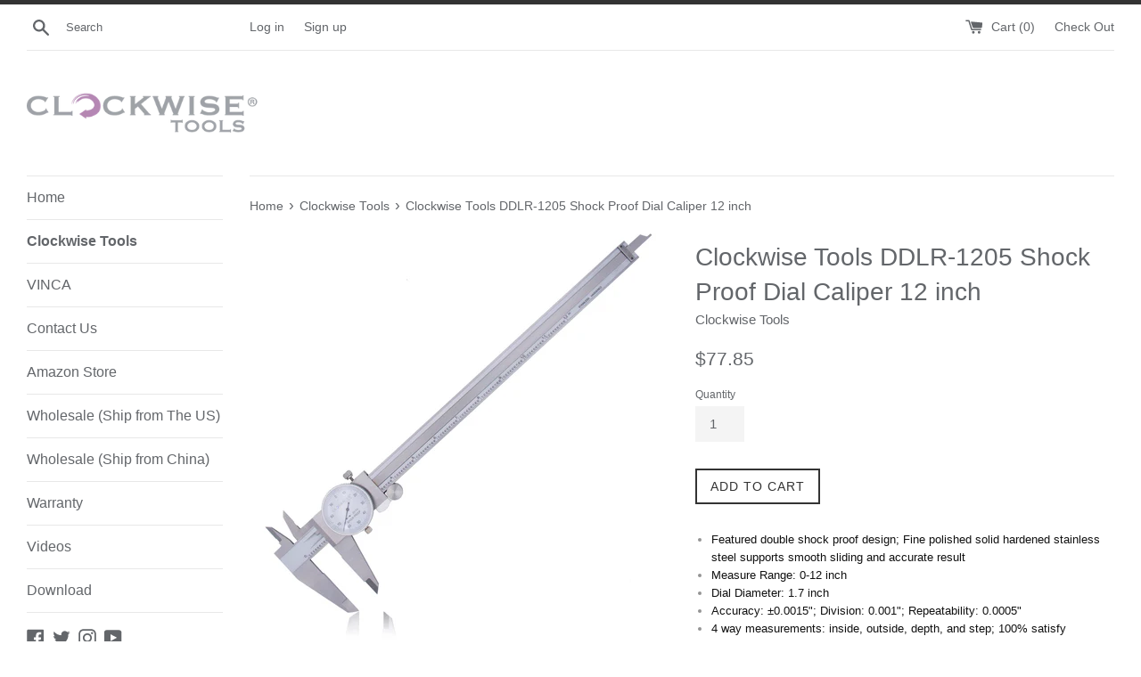

--- FILE ---
content_type: text/html; charset=utf-8
request_url: https://clockwisetools.com/collections/clockwise-tools/products/clockwise-toold-ddlr-1205-shock-proof-dial-caliper-12
body_size: 20831
content:
<!doctype html>
<!--[if IE 9]> <html class="ie9 supports-no-js" lang="en"> <![endif]-->
<!--[if (gt IE 9)|!(IE)]><!--> <html class="supports-no-js" lang="en"> <!--<![endif]-->
<head>
  <meta charset="utf-8">
  <meta http-equiv="X-UA-Compatible" content="IE=edge,chrome=1">
  <meta name="viewport" content="width=device-width,initial-scale=1">
  <meta name="theme-color" content="">
  <link rel="canonical" href="https://clockwisetools.com/products/clockwise-toold-ddlr-1205-shock-proof-dial-caliper-12">

  
    <link rel="shortcut icon" href="//clockwisetools.com/cdn/shop/files/arrow_32x32.png?v=1613552472" type="image/png" />
  

  <title>
  Clockwise Tools DDLR-1205 Shock Proof Dial Caliper 12 inch
  </title>

  
    <meta name="description" content="Featured double shock proof design; Fine polished solid hardened stainless steel supports smooth sliding and accurate result Measure Range: 0-12 inch Dial Diameter: 1.7 inch Accuracy: ±0.0015&quot;; Division: 0.001&quot;; Repeatability: 0.0005&quot; 4 way measurements: inside, outside, depth, and step; 100% satisfy guaranteed">
  

  <!-- /snippets/social-meta-tags.liquid -->




<meta property="og:site_name" content="Clockwise Tools">
<meta property="og:url" content="https://clockwisetools.com/products/clockwise-toold-ddlr-1205-shock-proof-dial-caliper-12">
<meta property="og:title" content="Clockwise Tools DDLR-1205 Shock Proof Dial Caliper 12 inch">
<meta property="og:type" content="product">
<meta property="og:description" content="Featured double shock proof design; Fine polished solid hardened stainless steel supports smooth sliding and accurate result Measure Range: 0-12 inch Dial Diameter: 1.7 inch Accuracy: ±0.0015&quot;; Division: 0.001&quot;; Repeatability: 0.0005&quot; 4 way measurements: inside, outside, depth, and step; 100% satisfy guaranteed">

  <meta property="og:price:amount" content="77.85">
  <meta property="og:price:currency" content="USD">

<meta property="og:image" content="http://clockwisetools.com/cdn/shop/products/DDLR-1205_Main_1200x1200.jpg?v=1550259290"><meta property="og:image" content="http://clockwisetools.com/cdn/shop/products/DDLR-0605_4_ways-1_46f5c777-8f66-4b0c-9fba-78503d991dc0_1200x1200.jpg?v=1550259295"><meta property="og:image" content="http://clockwisetools.com/cdn/shop/products/DDLR-1205_Hold_1200x1200.jpg?v=1550259298">
<meta property="og:image:secure_url" content="https://clockwisetools.com/cdn/shop/products/DDLR-1205_Main_1200x1200.jpg?v=1550259290"><meta property="og:image:secure_url" content="https://clockwisetools.com/cdn/shop/products/DDLR-0605_4_ways-1_46f5c777-8f66-4b0c-9fba-78503d991dc0_1200x1200.jpg?v=1550259295"><meta property="og:image:secure_url" content="https://clockwisetools.com/cdn/shop/products/DDLR-1205_Hold_1200x1200.jpg?v=1550259298">


  <meta name="twitter:site" content="@clockwisetools">

<meta name="twitter:card" content="summary_large_image">
<meta name="twitter:title" content="Clockwise Tools DDLR-1205 Shock Proof Dial Caliper 12 inch">
<meta name="twitter:description" content="Featured double shock proof design; Fine polished solid hardened stainless steel supports smooth sliding and accurate result Measure Range: 0-12 inch Dial Diameter: 1.7 inch Accuracy: ±0.0015&quot;; Division: 0.001&quot;; Repeatability: 0.0005&quot; 4 way measurements: inside, outside, depth, and step; 100% satisfy guaranteed">


  <script>
    document.documentElement.className = document.documentElement.className.replace('supports-no-js', 'supports-js');

    var theme = {
      mapStrings: {
        addressError: "Error looking up that address",
        addressNoResults: "No results for that address",
        addressQueryLimit: "You have exceeded the Google API usage limit. Consider upgrading to a \u003ca href=\"https:\/\/developers.google.com\/maps\/premium\/usage-limits\"\u003ePremium Plan\u003c\/a\u003e.",
        authError: "There was a problem authenticating your Google Maps account."
      }
    }
  </script>

  <link href="//clockwisetools.com/cdn/shop/t/6/assets/theme.scss.css?v=73608847612360462251697143290" rel="stylesheet" type="text/css" media="all" />

  <!-- Google Fonts -->
  
  

  <script>window.performance && window.performance.mark && window.performance.mark('shopify.content_for_header.start');</script><meta id="shopify-digital-wallet" name="shopify-digital-wallet" content="/24740696/digital_wallets/dialog">
<meta name="shopify-checkout-api-token" content="dc6de5c9a6f45de8928dca7498438e43">
<meta id="in-context-paypal-metadata" data-shop-id="24740696" data-venmo-supported="false" data-environment="production" data-locale="en_US" data-paypal-v4="true" data-currency="USD">
<link rel="alternate" type="application/json+oembed" href="https://clockwisetools.com/products/clockwise-toold-ddlr-1205-shock-proof-dial-caliper-12.oembed">
<script async="async" src="/checkouts/internal/preloads.js?locale=en-US"></script>
<link rel="preconnect" href="https://shop.app" crossorigin="anonymous">
<script async="async" src="https://shop.app/checkouts/internal/preloads.js?locale=en-US&shop_id=24740696" crossorigin="anonymous"></script>
<script id="shopify-features" type="application/json">{"accessToken":"dc6de5c9a6f45de8928dca7498438e43","betas":["rich-media-storefront-analytics"],"domain":"clockwisetools.com","predictiveSearch":true,"shopId":24740696,"locale":"en"}</script>
<script>var Shopify = Shopify || {};
Shopify.shop = "clockwise-tools.myshopify.com";
Shopify.locale = "en";
Shopify.currency = {"active":"USD","rate":"1.0"};
Shopify.country = "US";
Shopify.theme = {"name":"Simple","id":6453166109,"schema_name":"Simple","schema_version":"3.9.1","theme_store_id":578,"role":"main"};
Shopify.theme.handle = "null";
Shopify.theme.style = {"id":null,"handle":null};
Shopify.cdnHost = "clockwisetools.com/cdn";
Shopify.routes = Shopify.routes || {};
Shopify.routes.root = "/";</script>
<script type="module">!function(o){(o.Shopify=o.Shopify||{}).modules=!0}(window);</script>
<script>!function(o){function n(){var o=[];function n(){o.push(Array.prototype.slice.apply(arguments))}return n.q=o,n}var t=o.Shopify=o.Shopify||{};t.loadFeatures=n(),t.autoloadFeatures=n()}(window);</script>
<script>
  window.ShopifyPay = window.ShopifyPay || {};
  window.ShopifyPay.apiHost = "shop.app\/pay";
  window.ShopifyPay.redirectState = null;
</script>
<script id="shop-js-analytics" type="application/json">{"pageType":"product"}</script>
<script defer="defer" async type="module" src="//clockwisetools.com/cdn/shopifycloud/shop-js/modules/v2/client.init-shop-cart-sync_BApSsMSl.en.esm.js"></script>
<script defer="defer" async type="module" src="//clockwisetools.com/cdn/shopifycloud/shop-js/modules/v2/chunk.common_CBoos6YZ.esm.js"></script>
<script type="module">
  await import("//clockwisetools.com/cdn/shopifycloud/shop-js/modules/v2/client.init-shop-cart-sync_BApSsMSl.en.esm.js");
await import("//clockwisetools.com/cdn/shopifycloud/shop-js/modules/v2/chunk.common_CBoos6YZ.esm.js");

  window.Shopify.SignInWithShop?.initShopCartSync?.({"fedCMEnabled":true,"windoidEnabled":true});

</script>
<script>
  window.Shopify = window.Shopify || {};
  if (!window.Shopify.featureAssets) window.Shopify.featureAssets = {};
  window.Shopify.featureAssets['shop-js'] = {"shop-cart-sync":["modules/v2/client.shop-cart-sync_DJczDl9f.en.esm.js","modules/v2/chunk.common_CBoos6YZ.esm.js"],"init-fed-cm":["modules/v2/client.init-fed-cm_BzwGC0Wi.en.esm.js","modules/v2/chunk.common_CBoos6YZ.esm.js"],"init-windoid":["modules/v2/client.init-windoid_BS26ThXS.en.esm.js","modules/v2/chunk.common_CBoos6YZ.esm.js"],"init-shop-email-lookup-coordinator":["modules/v2/client.init-shop-email-lookup-coordinator_DFwWcvrS.en.esm.js","modules/v2/chunk.common_CBoos6YZ.esm.js"],"shop-cash-offers":["modules/v2/client.shop-cash-offers_DthCPNIO.en.esm.js","modules/v2/chunk.common_CBoos6YZ.esm.js","modules/v2/chunk.modal_Bu1hFZFC.esm.js"],"shop-button":["modules/v2/client.shop-button_D_JX508o.en.esm.js","modules/v2/chunk.common_CBoos6YZ.esm.js"],"shop-toast-manager":["modules/v2/client.shop-toast-manager_tEhgP2F9.en.esm.js","modules/v2/chunk.common_CBoos6YZ.esm.js"],"avatar":["modules/v2/client.avatar_BTnouDA3.en.esm.js"],"pay-button":["modules/v2/client.pay-button_BuNmcIr_.en.esm.js","modules/v2/chunk.common_CBoos6YZ.esm.js"],"init-shop-cart-sync":["modules/v2/client.init-shop-cart-sync_BApSsMSl.en.esm.js","modules/v2/chunk.common_CBoos6YZ.esm.js"],"shop-login-button":["modules/v2/client.shop-login-button_DwLgFT0K.en.esm.js","modules/v2/chunk.common_CBoos6YZ.esm.js","modules/v2/chunk.modal_Bu1hFZFC.esm.js"],"init-customer-accounts-sign-up":["modules/v2/client.init-customer-accounts-sign-up_TlVCiykN.en.esm.js","modules/v2/client.shop-login-button_DwLgFT0K.en.esm.js","modules/v2/chunk.common_CBoos6YZ.esm.js","modules/v2/chunk.modal_Bu1hFZFC.esm.js"],"init-shop-for-new-customer-accounts":["modules/v2/client.init-shop-for-new-customer-accounts_DrjXSI53.en.esm.js","modules/v2/client.shop-login-button_DwLgFT0K.en.esm.js","modules/v2/chunk.common_CBoos6YZ.esm.js","modules/v2/chunk.modal_Bu1hFZFC.esm.js"],"init-customer-accounts":["modules/v2/client.init-customer-accounts_C0Oh2ljF.en.esm.js","modules/v2/client.shop-login-button_DwLgFT0K.en.esm.js","modules/v2/chunk.common_CBoos6YZ.esm.js","modules/v2/chunk.modal_Bu1hFZFC.esm.js"],"shop-follow-button":["modules/v2/client.shop-follow-button_C5D3XtBb.en.esm.js","modules/v2/chunk.common_CBoos6YZ.esm.js","modules/v2/chunk.modal_Bu1hFZFC.esm.js"],"checkout-modal":["modules/v2/client.checkout-modal_8TC_1FUY.en.esm.js","modules/v2/chunk.common_CBoos6YZ.esm.js","modules/v2/chunk.modal_Bu1hFZFC.esm.js"],"lead-capture":["modules/v2/client.lead-capture_D-pmUjp9.en.esm.js","modules/v2/chunk.common_CBoos6YZ.esm.js","modules/v2/chunk.modal_Bu1hFZFC.esm.js"],"shop-login":["modules/v2/client.shop-login_BmtnoEUo.en.esm.js","modules/v2/chunk.common_CBoos6YZ.esm.js","modules/v2/chunk.modal_Bu1hFZFC.esm.js"],"payment-terms":["modules/v2/client.payment-terms_BHOWV7U_.en.esm.js","modules/v2/chunk.common_CBoos6YZ.esm.js","modules/v2/chunk.modal_Bu1hFZFC.esm.js"]};
</script>
<script id="__st">var __st={"a":24740696,"offset":-28800,"reqid":"10b5cb94-01d4-4a20-b972-9d74dcfa7ea4-1768933727","pageurl":"clockwisetools.com\/collections\/clockwise-tools\/products\/clockwise-toold-ddlr-1205-shock-proof-dial-caliper-12","u":"1f5d2c7a5a88","p":"product","rtyp":"product","rid":1932384698464};</script>
<script>window.ShopifyPaypalV4VisibilityTracking = true;</script>
<script id="captcha-bootstrap">!function(){'use strict';const t='contact',e='account',n='new_comment',o=[[t,t],['blogs',n],['comments',n],[t,'customer']],c=[[e,'customer_login'],[e,'guest_login'],[e,'recover_customer_password'],[e,'create_customer']],r=t=>t.map((([t,e])=>`form[action*='/${t}']:not([data-nocaptcha='true']) input[name='form_type'][value='${e}']`)).join(','),a=t=>()=>t?[...document.querySelectorAll(t)].map((t=>t.form)):[];function s(){const t=[...o],e=r(t);return a(e)}const i='password',u='form_key',d=['recaptcha-v3-token','g-recaptcha-response','h-captcha-response',i],f=()=>{try{return window.sessionStorage}catch{return}},m='__shopify_v',_=t=>t.elements[u];function p(t,e,n=!1){try{const o=window.sessionStorage,c=JSON.parse(o.getItem(e)),{data:r}=function(t){const{data:e,action:n}=t;return t[m]||n?{data:e,action:n}:{data:t,action:n}}(c);for(const[e,n]of Object.entries(r))t.elements[e]&&(t.elements[e].value=n);n&&o.removeItem(e)}catch(o){console.error('form repopulation failed',{error:o})}}const l='form_type',E='cptcha';function T(t){t.dataset[E]=!0}const w=window,h=w.document,L='Shopify',v='ce_forms',y='captcha';let A=!1;((t,e)=>{const n=(g='f06e6c50-85a8-45c8-87d0-21a2b65856fe',I='https://cdn.shopify.com/shopifycloud/storefront-forms-hcaptcha/ce_storefront_forms_captcha_hcaptcha.v1.5.2.iife.js',D={infoText:'Protected by hCaptcha',privacyText:'Privacy',termsText:'Terms'},(t,e,n)=>{const o=w[L][v],c=o.bindForm;if(c)return c(t,g,e,D).then(n);var r;o.q.push([[t,g,e,D],n]),r=I,A||(h.body.append(Object.assign(h.createElement('script'),{id:'captcha-provider',async:!0,src:r})),A=!0)});var g,I,D;w[L]=w[L]||{},w[L][v]=w[L][v]||{},w[L][v].q=[],w[L][y]=w[L][y]||{},w[L][y].protect=function(t,e){n(t,void 0,e),T(t)},Object.freeze(w[L][y]),function(t,e,n,w,h,L){const[v,y,A,g]=function(t,e,n){const i=e?o:[],u=t?c:[],d=[...i,...u],f=r(d),m=r(i),_=r(d.filter((([t,e])=>n.includes(e))));return[a(f),a(m),a(_),s()]}(w,h,L),I=t=>{const e=t.target;return e instanceof HTMLFormElement?e:e&&e.form},D=t=>v().includes(t);t.addEventListener('submit',(t=>{const e=I(t);if(!e)return;const n=D(e)&&!e.dataset.hcaptchaBound&&!e.dataset.recaptchaBound,o=_(e),c=g().includes(e)&&(!o||!o.value);(n||c)&&t.preventDefault(),c&&!n&&(function(t){try{if(!f())return;!function(t){const e=f();if(!e)return;const n=_(t);if(!n)return;const o=n.value;o&&e.removeItem(o)}(t);const e=Array.from(Array(32),(()=>Math.random().toString(36)[2])).join('');!function(t,e){_(t)||t.append(Object.assign(document.createElement('input'),{type:'hidden',name:u})),t.elements[u].value=e}(t,e),function(t,e){const n=f();if(!n)return;const o=[...t.querySelectorAll(`input[type='${i}']`)].map((({name:t})=>t)),c=[...d,...o],r={};for(const[a,s]of new FormData(t).entries())c.includes(a)||(r[a]=s);n.setItem(e,JSON.stringify({[m]:1,action:t.action,data:r}))}(t,e)}catch(e){console.error('failed to persist form',e)}}(e),e.submit())}));const S=(t,e)=>{t&&!t.dataset[E]&&(n(t,e.some((e=>e===t))),T(t))};for(const o of['focusin','change'])t.addEventListener(o,(t=>{const e=I(t);D(e)&&S(e,y())}));const B=e.get('form_key'),M=e.get(l),P=B&&M;t.addEventListener('DOMContentLoaded',(()=>{const t=y();if(P)for(const e of t)e.elements[l].value===M&&p(e,B);[...new Set([...A(),...v().filter((t=>'true'===t.dataset.shopifyCaptcha))])].forEach((e=>S(e,t)))}))}(h,new URLSearchParams(w.location.search),n,t,e,['guest_login'])})(!0,!0)}();</script>
<script integrity="sha256-4kQ18oKyAcykRKYeNunJcIwy7WH5gtpwJnB7kiuLZ1E=" data-source-attribution="shopify.loadfeatures" defer="defer" src="//clockwisetools.com/cdn/shopifycloud/storefront/assets/storefront/load_feature-a0a9edcb.js" crossorigin="anonymous"></script>
<script crossorigin="anonymous" defer="defer" src="//clockwisetools.com/cdn/shopifycloud/storefront/assets/shopify_pay/storefront-65b4c6d7.js?v=20250812"></script>
<script data-source-attribution="shopify.dynamic_checkout.dynamic.init">var Shopify=Shopify||{};Shopify.PaymentButton=Shopify.PaymentButton||{isStorefrontPortableWallets:!0,init:function(){window.Shopify.PaymentButton.init=function(){};var t=document.createElement("script");t.src="https://clockwisetools.com/cdn/shopifycloud/portable-wallets/latest/portable-wallets.en.js",t.type="module",document.head.appendChild(t)}};
</script>
<script data-source-attribution="shopify.dynamic_checkout.buyer_consent">
  function portableWalletsHideBuyerConsent(e){var t=document.getElementById("shopify-buyer-consent"),n=document.getElementById("shopify-subscription-policy-button");t&&n&&(t.classList.add("hidden"),t.setAttribute("aria-hidden","true"),n.removeEventListener("click",e))}function portableWalletsShowBuyerConsent(e){var t=document.getElementById("shopify-buyer-consent"),n=document.getElementById("shopify-subscription-policy-button");t&&n&&(t.classList.remove("hidden"),t.removeAttribute("aria-hidden"),n.addEventListener("click",e))}window.Shopify?.PaymentButton&&(window.Shopify.PaymentButton.hideBuyerConsent=portableWalletsHideBuyerConsent,window.Shopify.PaymentButton.showBuyerConsent=portableWalletsShowBuyerConsent);
</script>
<script data-source-attribution="shopify.dynamic_checkout.cart.bootstrap">document.addEventListener("DOMContentLoaded",(function(){function t(){return document.querySelector("shopify-accelerated-checkout-cart, shopify-accelerated-checkout")}if(t())Shopify.PaymentButton.init();else{new MutationObserver((function(e,n){t()&&(Shopify.PaymentButton.init(),n.disconnect())})).observe(document.body,{childList:!0,subtree:!0})}}));
</script>
<link id="shopify-accelerated-checkout-styles" rel="stylesheet" media="screen" href="https://clockwisetools.com/cdn/shopifycloud/portable-wallets/latest/accelerated-checkout-backwards-compat.css" crossorigin="anonymous">
<style id="shopify-accelerated-checkout-cart">
        #shopify-buyer-consent {
  margin-top: 1em;
  display: inline-block;
  width: 100%;
}

#shopify-buyer-consent.hidden {
  display: none;
}

#shopify-subscription-policy-button {
  background: none;
  border: none;
  padding: 0;
  text-decoration: underline;
  font-size: inherit;
  cursor: pointer;
}

#shopify-subscription-policy-button::before {
  box-shadow: none;
}

      </style>

<script>window.performance && window.performance.mark && window.performance.mark('shopify.content_for_header.end');</script>

  <script src="//clockwisetools.com/cdn/shop/t/6/assets/jquery-1.11.0.min.js?v=32460426840832490021509425205" type="text/javascript"></script>
  <script src="//clockwisetools.com/cdn/shop/t/6/assets/modernizr.min.js?v=44044439420609591321509425206" type="text/javascript"></script>

  <!--[if (gt IE 9)|!(IE)]><!--><script src="//clockwisetools.com/cdn/shop/t/6/assets/lazysizes.min.js?v=71745035489482760341509425206" async="async"></script><!--<![endif]-->
  <!--[if lte IE 9]><script src="//clockwisetools.com/cdn/shop/t/6/assets/lazysizes.min.js?v=71745035489482760341509425206"></script><![endif]-->

  
<link href="https://monorail-edge.shopifysvc.com" rel="dns-prefetch">
<script>(function(){if ("sendBeacon" in navigator && "performance" in window) {try {var session_token_from_headers = performance.getEntriesByType('navigation')[0].serverTiming.find(x => x.name == '_s').description;} catch {var session_token_from_headers = undefined;}var session_cookie_matches = document.cookie.match(/_shopify_s=([^;]*)/);var session_token_from_cookie = session_cookie_matches && session_cookie_matches.length === 2 ? session_cookie_matches[1] : "";var session_token = session_token_from_headers || session_token_from_cookie || "";function handle_abandonment_event(e) {var entries = performance.getEntries().filter(function(entry) {return /monorail-edge.shopifysvc.com/.test(entry.name);});if (!window.abandonment_tracked && entries.length === 0) {window.abandonment_tracked = true;var currentMs = Date.now();var navigation_start = performance.timing.navigationStart;var payload = {shop_id: 24740696,url: window.location.href,navigation_start,duration: currentMs - navigation_start,session_token,page_type: "product"};window.navigator.sendBeacon("https://monorail-edge.shopifysvc.com/v1/produce", JSON.stringify({schema_id: "online_store_buyer_site_abandonment/1.1",payload: payload,metadata: {event_created_at_ms: currentMs,event_sent_at_ms: currentMs}}));}}window.addEventListener('pagehide', handle_abandonment_event);}}());</script>
<script id="web-pixels-manager-setup">(function e(e,d,r,n,o){if(void 0===o&&(o={}),!Boolean(null===(a=null===(i=window.Shopify)||void 0===i?void 0:i.analytics)||void 0===a?void 0:a.replayQueue)){var i,a;window.Shopify=window.Shopify||{};var t=window.Shopify;t.analytics=t.analytics||{};var s=t.analytics;s.replayQueue=[],s.publish=function(e,d,r){return s.replayQueue.push([e,d,r]),!0};try{self.performance.mark("wpm:start")}catch(e){}var l=function(){var e={modern:/Edge?\/(1{2}[4-9]|1[2-9]\d|[2-9]\d{2}|\d{4,})\.\d+(\.\d+|)|Firefox\/(1{2}[4-9]|1[2-9]\d|[2-9]\d{2}|\d{4,})\.\d+(\.\d+|)|Chrom(ium|e)\/(9{2}|\d{3,})\.\d+(\.\d+|)|(Maci|X1{2}).+ Version\/(15\.\d+|(1[6-9]|[2-9]\d|\d{3,})\.\d+)([,.]\d+|)( \(\w+\)|)( Mobile\/\w+|) Safari\/|Chrome.+OPR\/(9{2}|\d{3,})\.\d+\.\d+|(CPU[ +]OS|iPhone[ +]OS|CPU[ +]iPhone|CPU IPhone OS|CPU iPad OS)[ +]+(15[._]\d+|(1[6-9]|[2-9]\d|\d{3,})[._]\d+)([._]\d+|)|Android:?[ /-](13[3-9]|1[4-9]\d|[2-9]\d{2}|\d{4,})(\.\d+|)(\.\d+|)|Android.+Firefox\/(13[5-9]|1[4-9]\d|[2-9]\d{2}|\d{4,})\.\d+(\.\d+|)|Android.+Chrom(ium|e)\/(13[3-9]|1[4-9]\d|[2-9]\d{2}|\d{4,})\.\d+(\.\d+|)|SamsungBrowser\/([2-9]\d|\d{3,})\.\d+/,legacy:/Edge?\/(1[6-9]|[2-9]\d|\d{3,})\.\d+(\.\d+|)|Firefox\/(5[4-9]|[6-9]\d|\d{3,})\.\d+(\.\d+|)|Chrom(ium|e)\/(5[1-9]|[6-9]\d|\d{3,})\.\d+(\.\d+|)([\d.]+$|.*Safari\/(?![\d.]+ Edge\/[\d.]+$))|(Maci|X1{2}).+ Version\/(10\.\d+|(1[1-9]|[2-9]\d|\d{3,})\.\d+)([,.]\d+|)( \(\w+\)|)( Mobile\/\w+|) Safari\/|Chrome.+OPR\/(3[89]|[4-9]\d|\d{3,})\.\d+\.\d+|(CPU[ +]OS|iPhone[ +]OS|CPU[ +]iPhone|CPU IPhone OS|CPU iPad OS)[ +]+(10[._]\d+|(1[1-9]|[2-9]\d|\d{3,})[._]\d+)([._]\d+|)|Android:?[ /-](13[3-9]|1[4-9]\d|[2-9]\d{2}|\d{4,})(\.\d+|)(\.\d+|)|Mobile Safari.+OPR\/([89]\d|\d{3,})\.\d+\.\d+|Android.+Firefox\/(13[5-9]|1[4-9]\d|[2-9]\d{2}|\d{4,})\.\d+(\.\d+|)|Android.+Chrom(ium|e)\/(13[3-9]|1[4-9]\d|[2-9]\d{2}|\d{4,})\.\d+(\.\d+|)|Android.+(UC? ?Browser|UCWEB|U3)[ /]?(15\.([5-9]|\d{2,})|(1[6-9]|[2-9]\d|\d{3,})\.\d+)\.\d+|SamsungBrowser\/(5\.\d+|([6-9]|\d{2,})\.\d+)|Android.+MQ{2}Browser\/(14(\.(9|\d{2,})|)|(1[5-9]|[2-9]\d|\d{3,})(\.\d+|))(\.\d+|)|K[Aa][Ii]OS\/(3\.\d+|([4-9]|\d{2,})\.\d+)(\.\d+|)/},d=e.modern,r=e.legacy,n=navigator.userAgent;return n.match(d)?"modern":n.match(r)?"legacy":"unknown"}(),u="modern"===l?"modern":"legacy",c=(null!=n?n:{modern:"",legacy:""})[u],f=function(e){return[e.baseUrl,"/wpm","/b",e.hashVersion,"modern"===e.buildTarget?"m":"l",".js"].join("")}({baseUrl:d,hashVersion:r,buildTarget:u}),m=function(e){var d=e.version,r=e.bundleTarget,n=e.surface,o=e.pageUrl,i=e.monorailEndpoint;return{emit:function(e){var a=e.status,t=e.errorMsg,s=(new Date).getTime(),l=JSON.stringify({metadata:{event_sent_at_ms:s},events:[{schema_id:"web_pixels_manager_load/3.1",payload:{version:d,bundle_target:r,page_url:o,status:a,surface:n,error_msg:t},metadata:{event_created_at_ms:s}}]});if(!i)return console&&console.warn&&console.warn("[Web Pixels Manager] No Monorail endpoint provided, skipping logging."),!1;try{return self.navigator.sendBeacon.bind(self.navigator)(i,l)}catch(e){}var u=new XMLHttpRequest;try{return u.open("POST",i,!0),u.setRequestHeader("Content-Type","text/plain"),u.send(l),!0}catch(e){return console&&console.warn&&console.warn("[Web Pixels Manager] Got an unhandled error while logging to Monorail."),!1}}}}({version:r,bundleTarget:l,surface:e.surface,pageUrl:self.location.href,monorailEndpoint:e.monorailEndpoint});try{o.browserTarget=l,function(e){var d=e.src,r=e.async,n=void 0===r||r,o=e.onload,i=e.onerror,a=e.sri,t=e.scriptDataAttributes,s=void 0===t?{}:t,l=document.createElement("script"),u=document.querySelector("head"),c=document.querySelector("body");if(l.async=n,l.src=d,a&&(l.integrity=a,l.crossOrigin="anonymous"),s)for(var f in s)if(Object.prototype.hasOwnProperty.call(s,f))try{l.dataset[f]=s[f]}catch(e){}if(o&&l.addEventListener("load",o),i&&l.addEventListener("error",i),u)u.appendChild(l);else{if(!c)throw new Error("Did not find a head or body element to append the script");c.appendChild(l)}}({src:f,async:!0,onload:function(){if(!function(){var e,d;return Boolean(null===(d=null===(e=window.Shopify)||void 0===e?void 0:e.analytics)||void 0===d?void 0:d.initialized)}()){var d=window.webPixelsManager.init(e)||void 0;if(d){var r=window.Shopify.analytics;r.replayQueue.forEach((function(e){var r=e[0],n=e[1],o=e[2];d.publishCustomEvent(r,n,o)})),r.replayQueue=[],r.publish=d.publishCustomEvent,r.visitor=d.visitor,r.initialized=!0}}},onerror:function(){return m.emit({status:"failed",errorMsg:"".concat(f," has failed to load")})},sri:function(e){var d=/^sha384-[A-Za-z0-9+/=]+$/;return"string"==typeof e&&d.test(e)}(c)?c:"",scriptDataAttributes:o}),m.emit({status:"loading"})}catch(e){m.emit({status:"failed",errorMsg:(null==e?void 0:e.message)||"Unknown error"})}}})({shopId: 24740696,storefrontBaseUrl: "https://clockwisetools.com",extensionsBaseUrl: "https://extensions.shopifycdn.com/cdn/shopifycloud/web-pixels-manager",monorailEndpoint: "https://monorail-edge.shopifysvc.com/unstable/produce_batch",surface: "storefront-renderer",enabledBetaFlags: ["2dca8a86"],webPixelsConfigList: [{"id":"95420578","eventPayloadVersion":"v1","runtimeContext":"LAX","scriptVersion":"1","type":"CUSTOM","privacyPurposes":["ANALYTICS"],"name":"Google Analytics tag (migrated)"},{"id":"shopify-app-pixel","configuration":"{}","eventPayloadVersion":"v1","runtimeContext":"STRICT","scriptVersion":"0450","apiClientId":"shopify-pixel","type":"APP","privacyPurposes":["ANALYTICS","MARKETING"]},{"id":"shopify-custom-pixel","eventPayloadVersion":"v1","runtimeContext":"LAX","scriptVersion":"0450","apiClientId":"shopify-pixel","type":"CUSTOM","privacyPurposes":["ANALYTICS","MARKETING"]}],isMerchantRequest: false,initData: {"shop":{"name":"Clockwise Tools","paymentSettings":{"currencyCode":"USD"},"myshopifyDomain":"clockwise-tools.myshopify.com","countryCode":"US","storefrontUrl":"https:\/\/clockwisetools.com"},"customer":null,"cart":null,"checkout":null,"productVariants":[{"price":{"amount":77.85,"currencyCode":"USD"},"product":{"title":"Clockwise Tools DDLR-1205 Shock Proof Dial Caliper 12 inch","vendor":"Clockwise Tools","id":"1932384698464","untranslatedTitle":"Clockwise Tools DDLR-1205 Shock Proof Dial Caliper 12 inch","url":"\/products\/clockwise-toold-ddlr-1205-shock-proof-dial-caliper-12","type":"Dial Caliper"},"id":"18591086674016","image":{"src":"\/\/clockwisetools.com\/cdn\/shop\/products\/DDLR-1205_Main.jpg?v=1550259290"},"sku":"Q1-V47Y-N1JZ","title":"Default Title","untranslatedTitle":"Default Title"}],"purchasingCompany":null},},"https://clockwisetools.com/cdn","fcfee988w5aeb613cpc8e4bc33m6693e112",{"modern":"","legacy":""},{"shopId":"24740696","storefrontBaseUrl":"https:\/\/clockwisetools.com","extensionBaseUrl":"https:\/\/extensions.shopifycdn.com\/cdn\/shopifycloud\/web-pixels-manager","surface":"storefront-renderer","enabledBetaFlags":"[\"2dca8a86\"]","isMerchantRequest":"false","hashVersion":"fcfee988w5aeb613cpc8e4bc33m6693e112","publish":"custom","events":"[[\"page_viewed\",{}],[\"product_viewed\",{\"productVariant\":{\"price\":{\"amount\":77.85,\"currencyCode\":\"USD\"},\"product\":{\"title\":\"Clockwise Tools DDLR-1205 Shock Proof Dial Caliper 12 inch\",\"vendor\":\"Clockwise Tools\",\"id\":\"1932384698464\",\"untranslatedTitle\":\"Clockwise Tools DDLR-1205 Shock Proof Dial Caliper 12 inch\",\"url\":\"\/products\/clockwise-toold-ddlr-1205-shock-proof-dial-caliper-12\",\"type\":\"Dial Caliper\"},\"id\":\"18591086674016\",\"image\":{\"src\":\"\/\/clockwisetools.com\/cdn\/shop\/products\/DDLR-1205_Main.jpg?v=1550259290\"},\"sku\":\"Q1-V47Y-N1JZ\",\"title\":\"Default Title\",\"untranslatedTitle\":\"Default Title\"}}]]"});</script><script>
  window.ShopifyAnalytics = window.ShopifyAnalytics || {};
  window.ShopifyAnalytics.meta = window.ShopifyAnalytics.meta || {};
  window.ShopifyAnalytics.meta.currency = 'USD';
  var meta = {"product":{"id":1932384698464,"gid":"gid:\/\/shopify\/Product\/1932384698464","vendor":"Clockwise Tools","type":"Dial Caliper","handle":"clockwise-toold-ddlr-1205-shock-proof-dial-caliper-12","variants":[{"id":18591086674016,"price":7785,"name":"Clockwise Tools DDLR-1205 Shock Proof Dial Caliper 12 inch","public_title":null,"sku":"Q1-V47Y-N1JZ"}],"remote":false},"page":{"pageType":"product","resourceType":"product","resourceId":1932384698464,"requestId":"10b5cb94-01d4-4a20-b972-9d74dcfa7ea4-1768933727"}};
  for (var attr in meta) {
    window.ShopifyAnalytics.meta[attr] = meta[attr];
  }
</script>
<script class="analytics">
  (function () {
    var customDocumentWrite = function(content) {
      var jquery = null;

      if (window.jQuery) {
        jquery = window.jQuery;
      } else if (window.Checkout && window.Checkout.$) {
        jquery = window.Checkout.$;
      }

      if (jquery) {
        jquery('body').append(content);
      }
    };

    var hasLoggedConversion = function(token) {
      if (token) {
        return document.cookie.indexOf('loggedConversion=' + token) !== -1;
      }
      return false;
    }

    var setCookieIfConversion = function(token) {
      if (token) {
        var twoMonthsFromNow = new Date(Date.now());
        twoMonthsFromNow.setMonth(twoMonthsFromNow.getMonth() + 2);

        document.cookie = 'loggedConversion=' + token + '; expires=' + twoMonthsFromNow;
      }
    }

    var trekkie = window.ShopifyAnalytics.lib = window.trekkie = window.trekkie || [];
    if (trekkie.integrations) {
      return;
    }
    trekkie.methods = [
      'identify',
      'page',
      'ready',
      'track',
      'trackForm',
      'trackLink'
    ];
    trekkie.factory = function(method) {
      return function() {
        var args = Array.prototype.slice.call(arguments);
        args.unshift(method);
        trekkie.push(args);
        return trekkie;
      };
    };
    for (var i = 0; i < trekkie.methods.length; i++) {
      var key = trekkie.methods[i];
      trekkie[key] = trekkie.factory(key);
    }
    trekkie.load = function(config) {
      trekkie.config = config || {};
      trekkie.config.initialDocumentCookie = document.cookie;
      var first = document.getElementsByTagName('script')[0];
      var script = document.createElement('script');
      script.type = 'text/javascript';
      script.onerror = function(e) {
        var scriptFallback = document.createElement('script');
        scriptFallback.type = 'text/javascript';
        scriptFallback.onerror = function(error) {
                var Monorail = {
      produce: function produce(monorailDomain, schemaId, payload) {
        var currentMs = new Date().getTime();
        var event = {
          schema_id: schemaId,
          payload: payload,
          metadata: {
            event_created_at_ms: currentMs,
            event_sent_at_ms: currentMs
          }
        };
        return Monorail.sendRequest("https://" + monorailDomain + "/v1/produce", JSON.stringify(event));
      },
      sendRequest: function sendRequest(endpointUrl, payload) {
        // Try the sendBeacon API
        if (window && window.navigator && typeof window.navigator.sendBeacon === 'function' && typeof window.Blob === 'function' && !Monorail.isIos12()) {
          var blobData = new window.Blob([payload], {
            type: 'text/plain'
          });

          if (window.navigator.sendBeacon(endpointUrl, blobData)) {
            return true;
          } // sendBeacon was not successful

        } // XHR beacon

        var xhr = new XMLHttpRequest();

        try {
          xhr.open('POST', endpointUrl);
          xhr.setRequestHeader('Content-Type', 'text/plain');
          xhr.send(payload);
        } catch (e) {
          console.log(e);
        }

        return false;
      },
      isIos12: function isIos12() {
        return window.navigator.userAgent.lastIndexOf('iPhone; CPU iPhone OS 12_') !== -1 || window.navigator.userAgent.lastIndexOf('iPad; CPU OS 12_') !== -1;
      }
    };
    Monorail.produce('monorail-edge.shopifysvc.com',
      'trekkie_storefront_load_errors/1.1',
      {shop_id: 24740696,
      theme_id: 6453166109,
      app_name: "storefront",
      context_url: window.location.href,
      source_url: "//clockwisetools.com/cdn/s/trekkie.storefront.cd680fe47e6c39ca5d5df5f0a32d569bc48c0f27.min.js"});

        };
        scriptFallback.async = true;
        scriptFallback.src = '//clockwisetools.com/cdn/s/trekkie.storefront.cd680fe47e6c39ca5d5df5f0a32d569bc48c0f27.min.js';
        first.parentNode.insertBefore(scriptFallback, first);
      };
      script.async = true;
      script.src = '//clockwisetools.com/cdn/s/trekkie.storefront.cd680fe47e6c39ca5d5df5f0a32d569bc48c0f27.min.js';
      first.parentNode.insertBefore(script, first);
    };
    trekkie.load(
      {"Trekkie":{"appName":"storefront","development":false,"defaultAttributes":{"shopId":24740696,"isMerchantRequest":null,"themeId":6453166109,"themeCityHash":"13817914376100476020","contentLanguage":"en","currency":"USD","eventMetadataId":"eed548cf-5c9d-4f6a-b685-bd3b8b086946"},"isServerSideCookieWritingEnabled":true,"monorailRegion":"shop_domain","enabledBetaFlags":["65f19447"]},"Session Attribution":{},"S2S":{"facebookCapiEnabled":false,"source":"trekkie-storefront-renderer","apiClientId":580111}}
    );

    var loaded = false;
    trekkie.ready(function() {
      if (loaded) return;
      loaded = true;

      window.ShopifyAnalytics.lib = window.trekkie;

      var originalDocumentWrite = document.write;
      document.write = customDocumentWrite;
      try { window.ShopifyAnalytics.merchantGoogleAnalytics.call(this); } catch(error) {};
      document.write = originalDocumentWrite;

      window.ShopifyAnalytics.lib.page(null,{"pageType":"product","resourceType":"product","resourceId":1932384698464,"requestId":"10b5cb94-01d4-4a20-b972-9d74dcfa7ea4-1768933727","shopifyEmitted":true});

      var match = window.location.pathname.match(/checkouts\/(.+)\/(thank_you|post_purchase)/)
      var token = match? match[1]: undefined;
      if (!hasLoggedConversion(token)) {
        setCookieIfConversion(token);
        window.ShopifyAnalytics.lib.track("Viewed Product",{"currency":"USD","variantId":18591086674016,"productId":1932384698464,"productGid":"gid:\/\/shopify\/Product\/1932384698464","name":"Clockwise Tools DDLR-1205 Shock Proof Dial Caliper 12 inch","price":"77.85","sku":"Q1-V47Y-N1JZ","brand":"Clockwise Tools","variant":null,"category":"Dial Caliper","nonInteraction":true,"remote":false},undefined,undefined,{"shopifyEmitted":true});
      window.ShopifyAnalytics.lib.track("monorail:\/\/trekkie_storefront_viewed_product\/1.1",{"currency":"USD","variantId":18591086674016,"productId":1932384698464,"productGid":"gid:\/\/shopify\/Product\/1932384698464","name":"Clockwise Tools DDLR-1205 Shock Proof Dial Caliper 12 inch","price":"77.85","sku":"Q1-V47Y-N1JZ","brand":"Clockwise Tools","variant":null,"category":"Dial Caliper","nonInteraction":true,"remote":false,"referer":"https:\/\/clockwisetools.com\/collections\/clockwise-tools\/products\/clockwise-toold-ddlr-1205-shock-proof-dial-caliper-12"});
      }
    });


        var eventsListenerScript = document.createElement('script');
        eventsListenerScript.async = true;
        eventsListenerScript.src = "//clockwisetools.com/cdn/shopifycloud/storefront/assets/shop_events_listener-3da45d37.js";
        document.getElementsByTagName('head')[0].appendChild(eventsListenerScript);

})();</script>
  <script>
  if (!window.ga || (window.ga && typeof window.ga !== 'function')) {
    window.ga = function ga() {
      (window.ga.q = window.ga.q || []).push(arguments);
      if (window.Shopify && window.Shopify.analytics && typeof window.Shopify.analytics.publish === 'function') {
        window.Shopify.analytics.publish("ga_stub_called", {}, {sendTo: "google_osp_migration"});
      }
      console.error("Shopify's Google Analytics stub called with:", Array.from(arguments), "\nSee https://help.shopify.com/manual/promoting-marketing/pixels/pixel-migration#google for more information.");
    };
    if (window.Shopify && window.Shopify.analytics && typeof window.Shopify.analytics.publish === 'function') {
      window.Shopify.analytics.publish("ga_stub_initialized", {}, {sendTo: "google_osp_migration"});
    }
  }
</script>
<script
  defer
  src="https://clockwisetools.com/cdn/shopifycloud/perf-kit/shopify-perf-kit-3.0.4.min.js"
  data-application="storefront-renderer"
  data-shop-id="24740696"
  data-render-region="gcp-us-central1"
  data-page-type="product"
  data-theme-instance-id="6453166109"
  data-theme-name="Simple"
  data-theme-version="3.9.1"
  data-monorail-region="shop_domain"
  data-resource-timing-sampling-rate="10"
  data-shs="true"
  data-shs-beacon="true"
  data-shs-export-with-fetch="true"
  data-shs-logs-sample-rate="1"
  data-shs-beacon-endpoint="https://clockwisetools.com/api/collect"
></script>
</head>

<body id="clockwise-tools-ddlr-1205-shock-proof-dial-caliper-12-inch" class="template-product">

  <a class="in-page-link visually-hidden skip-link" href="#MainContent">Skip to content</a>

  <div id="shopify-section-header" class="shopify-section">
  <div class="page-border"></div>





  <style>
    .site-header__logo {
      width: 260px;
    }
    #HeaderLogoWrapper {
      max-width: 260px !important;
    }
  </style>


<div class="site-wrapper">
  <div class="top-bar grid">

    <div class="grid__item medium-up--one-fifth small--one-half">
      <div class="top-bar__search">
        <a href="/search" class="medium-up--hide">
          <svg aria-hidden="true" focusable="false" role="presentation" class="icon icon-search" viewBox="0 0 20 20"><path fill="#444" d="M18.64 17.02l-5.31-5.31c.81-1.08 1.26-2.43 1.26-3.87C14.5 4.06 11.44 1 7.75 1S1 4.06 1 7.75s3.06 6.75 6.75 6.75c1.44 0 2.79-.45 3.87-1.26l5.31 5.31c.45.45 1.26.54 1.71.09.45-.36.45-1.17 0-1.62zM3.25 7.75c0-2.52 1.98-4.5 4.5-4.5s4.5 1.98 4.5 4.5-1.98 4.5-4.5 4.5-4.5-1.98-4.5-4.5z"/></svg>
        </a>
        <form action="/search" method="get" class="search-bar small--hide" role="search">
          
          <button type="submit" class="search-bar__submit">
            <svg aria-hidden="true" focusable="false" role="presentation" class="icon icon-search" viewBox="0 0 20 20"><path fill="#444" d="M18.64 17.02l-5.31-5.31c.81-1.08 1.26-2.43 1.26-3.87C14.5 4.06 11.44 1 7.75 1S1 4.06 1 7.75s3.06 6.75 6.75 6.75c1.44 0 2.79-.45 3.87-1.26l5.31 5.31c.45.45 1.26.54 1.71.09.45-.36.45-1.17 0-1.62zM3.25 7.75c0-2.52 1.98-4.5 4.5-4.5s4.5 1.98 4.5 4.5-1.98 4.5-4.5 4.5-4.5-1.98-4.5-4.5z"/></svg>
            <span class="icon__fallback-text">Search</span>
          </button>
          <input type="search" name="q" class="search-bar__input" value="" placeholder="Search" aria-label="Search">
        </form>
      </div>
    </div>

    
      <div class="grid__item medium-up--two-fifths small--hide">
        <span class="customer-links small--hide">
          
            <a href="/account/login" id="customer_login_link">Log in</a>
            <span class="vertical-divider"></span>
            <a href="/account/register" id="customer_register_link">Sign up</a>
          
        </span>
      </div>
    

    <div class="grid__item  medium-up--two-fifths  small--one-half text-right">
      <a href="/cart" class="site-header__cart">
        <svg aria-hidden="true" focusable="false" role="presentation" class="icon icon-cart" viewBox="0 0 20 20"><path fill="#444" d="M18.936 5.564c-.144-.175-.35-.207-.55-.207h-.003L6.774 4.286c-.272 0-.417.089-.491.18-.079.096-.16.263-.094.585l2.016 5.705c.163.407.642.673 1.068.673h8.401c.433 0 .854-.285.941-.725l.484-4.571c.045-.221-.015-.388-.163-.567z"/><path fill="#444" d="M17.107 12.5H7.659L4.98 4.117l-.362-1.059c-.138-.401-.292-.559-.695-.559H.924c-.411 0-.748.303-.748.714s.337.714.748.714h2.413l3.002 9.48c.126.38.295.52.942.52h9.825c.411 0 .748-.303.748-.714s-.336-.714-.748-.714zM10.424 16.23a1.498 1.498 0 1 1-2.997 0 1.498 1.498 0 0 1 2.997 0zM16.853 16.23a1.498 1.498 0 1 1-2.997 0 1.498 1.498 0 0 1 2.997 0z"/></svg>
        <span class="small--hide">
          Cart
          (<span id="CartCount">0</span>)
        </span>
      </a>
      <span class="vertical-divider small--hide"></span>
      <a href="/cart" class="site-header__cart small--hide">
        Check Out
      </a>
    </div>
  </div>

  <hr class="small--hide hr--border">

  <header class="site-header grid medium-up--grid--table" role="banner">
    <div class="grid__item small--text-center">
      <div itemscope itemtype="http://schema.org/Organization">
        

        <style>
  
  
  
    #HeaderLogo {
      max-width: 260px;
      max-height: 45.03092783505154px;
    }
    #HeaderLogoWrapper {
      max-width: 260px;
    }
  

  
</style>


        
          <div id="HeaderLogoWrapper" class="supports-js">
            <a href="/" itemprop="url" style="padding-top:17.31958762886598%; display: block;">
              <img id="HeaderLogo"
                   class="lazyload"
                   src="//clockwisetools.com/cdn/shop/files/clockwsie_head_43270a76-93f9-4786-ada0-9f5fb7ed8f6c_150x150.png?v=1613551612"
                   data-src="//clockwisetools.com/cdn/shop/files/clockwsie_head_43270a76-93f9-4786-ada0-9f5fb7ed8f6c_{width}x.png?v=1613551612"
                   data-widths="[180, 360, 540, 720, 900, 1080, 1296, 1512, 1728, 2048]"
                   data-aspectratio="1.0"
                   data-sizes="auto"
                   alt="Clockwise Tools"
                   itemprop="logo">
            </a>
          </div>
          <noscript>
            
            <a href="/" itemprop="url">
              <img class="site-header__logo" src="//clockwisetools.com/cdn/shop/files/clockwsie_head_43270a76-93f9-4786-ada0-9f5fb7ed8f6c_260x.png?v=1613551612"
              srcset="//clockwisetools.com/cdn/shop/files/clockwsie_head_43270a76-93f9-4786-ada0-9f5fb7ed8f6c_260x.png?v=1613551612 1x, //clockwisetools.com/cdn/shop/files/clockwsie_head_43270a76-93f9-4786-ada0-9f5fb7ed8f6c_260x@2x.png?v=1613551612 2x"
              alt="Clockwise Tools"
              itemprop="logo">
            </a>
          </noscript>
          
        
      </div>
    </div>
    
  </header>
</div>


</div>

    

  <div class="site-wrapper">

    <div class="grid">

      <div id="shopify-section-sidebar" class="shopify-section"><div data-section-id="sidebar" data-section-type="sidebar-section">
  <nav class="grid__item small--text-center medium-up--one-fifth" role="navigation">
    <hr class="hr--small medium-up--hide">
    <button id="ToggleMobileMenu" class="mobile-menu-icon medium-up--hide" aria-haspopup="true" aria-owns="SiteNav">
      <span class="line"></span>
      <span class="line"></span>
      <span class="line"></span>
      <span class="line"></span>
      <span class="icon__fallback-text">Menu</span>
    </button>
    <div id="SiteNav" class="site-nav" role="menu">
      <ul class="list--nav">
        
          
          
            <li class="site-nav__element ">
              <a href="/" class="site-nav__link">Home</a>
            </li>
          
        
          
          
            <li class="site-nav__element site-nav--active">
              <a href="/collections/clockwise-tools" class="site-nav__link">Clockwise Tools</a>
            </li>
          
        
          
          
            <li class="site-nav__element ">
              <a href="/collections/vinca" class="site-nav__link">VINCA</a>
            </li>
          
        
          
          
            <li class="site-nav__element ">
              <a href="/pages/contact-us" class="site-nav__link">Contact Us</a>
            </li>
          
        
          
          
            <li class="site-nav__element ">
              <a href="http://www.amazon.com/shops/clockwisetools" class="site-nav__link">Amazon Store</a>
            </li>
          
        
          
          
            <li class="site-nav__element ">
              <a href="/collections/clockwise-tools-wholesale" class="site-nav__link">Wholesale (Ship from The US)</a>
            </li>
          
        
          
          
            <li class="site-nav__element ">
              <a href="/collections/wholesale-ship-from-china" class="site-nav__link">Wholesale (Ship from China)</a>
            </li>
          
        
          
          
            <li class="site-nav__element ">
              <a href="/Warranty" class="site-nav__link">Warranty</a>
            </li>
          
        
          
          
            <li class="site-nav__element ">
              <a href="/pages/vd" class="site-nav__link">Videos</a>
            </li>
          
        
          
          
            <li class="site-nav__element ">
              <a href="/pages/download" class="site-nav__link">Download</a>
            </li>
          
        
        
          
            <li>
              <a href="/account/login" class="site-nav__link site-nav--account medium-up--hide">Log in</a>
            </li>
            <li>
              <a href="/account/register" class="site-nav__link site-nav--account medium-up--hide">Sign up</a>
            </li>
          
        
      </ul>
      <ul class="list--inline social-links">
        
          <li>
            <a href="https://www.facebook.com/clockwisetools" title="Clockwise Tools on Facebook">
              <svg aria-hidden="true" focusable="false" role="presentation" class="icon icon-facebook" viewBox="0 0 20 20"><path fill="#444" d="M18.05.811q.439 0 .744.305t.305.744v16.637q0 .439-.305.744t-.744.305h-4.732v-7.221h2.415l.342-2.854h-2.757v-1.83q0-.659.293-1t1.073-.342h1.488V3.762q-.976-.098-2.171-.098-1.634 0-2.635.964t-1 2.72V9.47H7.951v2.854h2.415v7.221H1.413q-.439 0-.744-.305t-.305-.744V1.859q0-.439.305-.744T1.413.81H18.05z"/></svg>
              <span class="icon__fallback-text">Facebook</span>
            </a>
          </li>
        
        
          <li>
            <a href="https://twitter.com/clockwisetools" title="Clockwise Tools on Twitter">
              <svg aria-hidden="true" focusable="false" role="presentation" class="icon icon-twitter" viewBox="0 0 20 20"><path fill="#444" d="M19.551 4.208q-.815 1.202-1.956 2.038 0 .082.02.255t.02.255q0 1.589-.469 3.179t-1.426 3.036-2.272 2.567-3.158 1.793-3.963.672q-3.301 0-6.031-1.773.571.041.937.041 2.751 0 4.911-1.671-1.284-.02-2.292-.784T2.456 11.85q.346.082.754.082.55 0 1.039-.163-1.365-.285-2.262-1.365T1.09 7.918v-.041q.774.408 1.773.448-.795-.53-1.263-1.396t-.469-1.864q0-1.019.509-1.997 1.487 1.854 3.596 2.924T9.81 7.184q-.143-.509-.143-.897 0-1.63 1.161-2.781t2.832-1.151q.815 0 1.569.326t1.284.917q1.345-.265 2.506-.958-.428 1.386-1.732 2.18 1.243-.163 2.262-.611z"/></svg>
              <span class="icon__fallback-text">Twitter</span>
            </a>
          </li>
        
        
        
          <li>
            <a href="https://www.instagram.com/officialclockwisetoolsinc/" title="Clockwise Tools on Instagram">
              <svg aria-hidden="true" focusable="false" role="presentation" class="icon icon-instagram" viewBox="0 0 512 512"><path d="M256 49.5c67.3 0 75.2.3 101.8 1.5 24.6 1.1 37.9 5.2 46.8 8.7 11.8 4.6 20.2 10 29 18.8s14.3 17.2 18.8 29c3.4 8.9 7.6 22.2 8.7 46.8 1.2 26.6 1.5 34.5 1.5 101.8s-.3 75.2-1.5 101.8c-1.1 24.6-5.2 37.9-8.7 46.8-4.6 11.8-10 20.2-18.8 29s-17.2 14.3-29 18.8c-8.9 3.4-22.2 7.6-46.8 8.7-26.6 1.2-34.5 1.5-101.8 1.5s-75.2-.3-101.8-1.5c-24.6-1.1-37.9-5.2-46.8-8.7-11.8-4.6-20.2-10-29-18.8s-14.3-17.2-18.8-29c-3.4-8.9-7.6-22.2-8.7-46.8-1.2-26.6-1.5-34.5-1.5-101.8s.3-75.2 1.5-101.8c1.1-24.6 5.2-37.9 8.7-46.8 4.6-11.8 10-20.2 18.8-29s17.2-14.3 29-18.8c8.9-3.4 22.2-7.6 46.8-8.7 26.6-1.3 34.5-1.5 101.8-1.5m0-45.4c-68.4 0-77 .3-103.9 1.5C125.3 6.8 107 11.1 91 17.3c-16.6 6.4-30.6 15.1-44.6 29.1-14 14-22.6 28.1-29.1 44.6-6.2 16-10.5 34.3-11.7 61.2C4.4 179 4.1 187.6 4.1 256s.3 77 1.5 103.9c1.2 26.8 5.5 45.1 11.7 61.2 6.4 16.6 15.1 30.6 29.1 44.6 14 14 28.1 22.6 44.6 29.1 16 6.2 34.3 10.5 61.2 11.7 26.9 1.2 35.4 1.5 103.9 1.5s77-.3 103.9-1.5c26.8-1.2 45.1-5.5 61.2-11.7 16.6-6.4 30.6-15.1 44.6-29.1 14-14 22.6-28.1 29.1-44.6 6.2-16 10.5-34.3 11.7-61.2 1.2-26.9 1.5-35.4 1.5-103.9s-.3-77-1.5-103.9c-1.2-26.8-5.5-45.1-11.7-61.2-6.4-16.6-15.1-30.6-29.1-44.6-14-14-28.1-22.6-44.6-29.1-16-6.2-34.3-10.5-61.2-11.7-27-1.1-35.6-1.4-104-1.4z"/><path d="M256 126.6c-71.4 0-129.4 57.9-129.4 129.4s58 129.4 129.4 129.4 129.4-58 129.4-129.4-58-129.4-129.4-129.4zm0 213.4c-46.4 0-84-37.6-84-84s37.6-84 84-84 84 37.6 84 84-37.6 84-84 84z"/><circle cx="390.5" cy="121.5" r="30.2"/></svg>
              <span class="icon__fallback-text">Instagram</span>
            </a>
          </li>
        
        
        
        
        
          <li>
            <a href="https://www.youtube.com/channel/UCiEPtJ4X3MfMylr45-uvcMg" title="Clockwise Tools on YouTube">
              <svg aria-hidden="true" focusable="false" role="presentation" class="icon icon-youtube" viewBox="0 0 21 20"><path fill="#444" d="M-.196 15.803q0 1.23.812 2.092t1.977.861h14.946q1.165 0 1.977-.861t.812-2.092V3.909q0-1.23-.82-2.116T17.539.907H2.593q-1.148 0-1.969.886t-.82 2.116v11.894zm7.465-2.149V6.058q0-.115.066-.18.049-.016.082-.016l.082.016 7.153 3.806q.066.066.066.164 0 .066-.066.131l-7.153 3.806q-.033.033-.066.033-.066 0-.098-.033-.066-.066-.066-.131z"/></svg>
              <span class="icon__fallback-text">YouTube</span>
            </a>
          </li>
        
        
        
        
      </ul>
    </div>
    <hr class="medium-up--hide hr--small ">
  </nav>
</div>


</div>

      <main class="main-content grid__item medium-up--four-fifths" id="MainContent" role="main">
        
          <hr class="hr--border-top small--hide">
        
        
          
<nav class="breadcrumb-nav small--text-center" aria-label="You are here">
  <span itemscope itemtype="http://data-vocabulary.org/Breadcrumb">
    <a href="/" itemprop="url" title="Back to the frontpage">
      <span itemprop="title">Home</span>
    </a>
    <span class="breadcrumb-nav__separator" aria-hidden="true">›</span>
  </span>
  
    
      <span itemscope itemtype="http://data-vocabulary.org/Breadcrumb">
        <a href="/collections/clockwise-tools" itemprop="url">
          <span itemprop="title">Clockwise Tools</span>
        </a>
        <span class="breadcrumb-nav__separator" aria-hidden="true">›</span>
      </span>
    
    Clockwise Tools DDLR-1205 Shock Proof Dial Caliper 12 inch
  
</nav>

        
        

<div id="shopify-section-product-template" class="shopify-section"><!-- /templates/product.liquid -->
<div itemscope itemtype="http://schema.org/Product" id="ProductSection" data-section-id="product-template" data-section-type="product-template" data-image-zoom-type="lightbox" data-show-extra-tab="false" data-extra-tab-content="" data-cart-enable-ajax="true" data-enable-history-state="true">

  <meta itemprop="name" content="Clockwise Tools DDLR-1205 Shock Proof Dial Caliper 12 inch">
  <meta itemprop="url" content="https://clockwisetools.com/products/clockwise-toold-ddlr-1205-shock-proof-dial-caliper-12">
  <meta itemprop="image" content="//clockwisetools.com/cdn/shop/products/DDLR-1205_Main_grande.jpg?v=1550259290">

  
  
<div class="grid product-single">

    <div class="grid__item medium-up--one-half">
      
        
        
<style>
  
  
  @media screen and (min-width: 750px) { 
    #ProductImage-5825777172576 {
      max-width: 720px;
      max-height: 720.0px;
    }
    #ProductImageWrapper-5825777172576 {
      max-width: 720px;
    }
   } 

  
    
    @media screen and (max-width: 749px) {
      #ProductImage-5825777172576 {
        max-width: 720px;
        max-height: 720px;
      }
      #ProductImageWrapper-5825777172576 {
        max-width: 720px;
      }
    }
  
</style>


        <div id="ProductImageWrapper-5825777172576" class="product-single__featured-image-wrapper supports-js" data-image-id="5825777172576">
          <div class="product-single__photos" data-image-id="5825777172576" style="padding-top:100.0%;">
            <img id="ProductImage-5825777172576"
                 class="product-single__photo lazyload lightbox"
                 
                 src="//clockwisetools.com/cdn/shop/products/DDLR-1205_Main_200x200.jpg?v=1550259290"
                 data-src="//clockwisetools.com/cdn/shop/products/DDLR-1205_Main_{width}x.jpg?v=1550259290"
                 data-widths="[180, 360, 470, 600, 750, 940, 1080, 1296, 1512, 1728, 2048]"
                 data-aspectratio="1.0"
                 data-sizes="auto"
                 alt="Clockwise Tools DDLR-1205 Shock Proof Dial Caliper 12 inch">
          </div>
          
        </div>
      
        
        
<style>
  
  
  @media screen and (min-width: 750px) { 
    #ProductImage-5825777270880 {
      max-width: 720px;
      max-height: 720.0px;
    }
    #ProductImageWrapper-5825777270880 {
      max-width: 720px;
    }
   } 

  
    
    @media screen and (max-width: 749px) {
      #ProductImage-5825777270880 {
        max-width: 720px;
        max-height: 720px;
      }
      #ProductImageWrapper-5825777270880 {
        max-width: 720px;
      }
    }
  
</style>


        <div id="ProductImageWrapper-5825777270880" class="product-single__featured-image-wrapper supports-js hidden" data-image-id="5825777270880">
          <div class="product-single__photos" data-image-id="5825777270880" style="padding-top:100.0%;">
            <img id="ProductImage-5825777270880"
                 class="product-single__photo lazyload lazypreload lightbox"
                 
                 src="//clockwisetools.com/cdn/shop/products/DDLR-0605_4_ways-1_46f5c777-8f66-4b0c-9fba-78503d991dc0_200x200.jpg?v=1550259295"
                 data-src="//clockwisetools.com/cdn/shop/products/DDLR-0605_4_ways-1_46f5c777-8f66-4b0c-9fba-78503d991dc0_{width}x.jpg?v=1550259295"
                 data-widths="[180, 360, 470, 600, 750, 940, 1080, 1296, 1512, 1728, 2048]"
                 data-aspectratio="1.0"
                 data-sizes="auto"
                 alt="Clockwise Tools DDLR-1205 Shock Proof Dial Caliper 12 inch">
          </div>
          
        </div>
      
        
        
<style>
  
  
  @media screen and (min-width: 750px) { 
    #ProductImage-5825777434720 {
      max-width: 720px;
      max-height: 720.0px;
    }
    #ProductImageWrapper-5825777434720 {
      max-width: 720px;
    }
   } 

  
    
    @media screen and (max-width: 749px) {
      #ProductImage-5825777434720 {
        max-width: 720px;
        max-height: 720px;
      }
      #ProductImageWrapper-5825777434720 {
        max-width: 720px;
      }
    }
  
</style>


        <div id="ProductImageWrapper-5825777434720" class="product-single__featured-image-wrapper supports-js hidden" data-image-id="5825777434720">
          <div class="product-single__photos" data-image-id="5825777434720" style="padding-top:100.0%;">
            <img id="ProductImage-5825777434720"
                 class="product-single__photo lazyload lazypreload lightbox"
                 
                 src="//clockwisetools.com/cdn/shop/products/DDLR-1205_Hold_200x200.jpg?v=1550259298"
                 data-src="//clockwisetools.com/cdn/shop/products/DDLR-1205_Hold_{width}x.jpg?v=1550259298"
                 data-widths="[180, 360, 470, 600, 750, 940, 1080, 1296, 1512, 1728, 2048]"
                 data-aspectratio="1.0"
                 data-sizes="auto"
                 alt="Clockwise Tools DDLR-1205 Shock Proof Dial Caliper 12 inch">
          </div>
          
        </div>
      
        
        
<style>
  
  
  @media screen and (min-width: 750px) { 
    #ProductImage-5825777664096 {
      max-width: 720px;
      max-height: 720.0px;
    }
    #ProductImageWrapper-5825777664096 {
      max-width: 720px;
    }
   } 

  
    
    @media screen and (max-width: 749px) {
      #ProductImage-5825777664096 {
        max-width: 720px;
        max-height: 720px;
      }
      #ProductImageWrapper-5825777664096 {
        max-width: 720px;
      }
    }
  
</style>


        <div id="ProductImageWrapper-5825777664096" class="product-single__featured-image-wrapper supports-js hidden" data-image-id="5825777664096">
          <div class="product-single__photos" data-image-id="5825777664096" style="padding-top:100.0%;">
            <img id="ProductImage-5825777664096"
                 class="product-single__photo lazyload lazypreload lightbox"
                 
                 src="//clockwisetools.com/cdn/shop/products/DDLR-0605_Shockproof-1_3977d303-39f7-4f73-bcfa-c72e5d947800_200x200.jpg?v=1550259302"
                 data-src="//clockwisetools.com/cdn/shop/products/DDLR-0605_Shockproof-1_3977d303-39f7-4f73-bcfa-c72e5d947800_{width}x.jpg?v=1550259302"
                 data-widths="[180, 360, 470, 600, 750, 940, 1080, 1296, 1512, 1728, 2048]"
                 data-aspectratio="1.0"
                 data-sizes="auto"
                 alt="Clockwise Tools DDLR-1205 Shock Proof Dial Caliper 12 inch">
          </div>
          
        </div>
      
        
        
<style>
  
  
  @media screen and (min-width: 750px) { 
    #ProductImage-5825777762400 {
      max-width: 720px;
      max-height: 720.0px;
    }
    #ProductImageWrapper-5825777762400 {
      max-width: 720px;
    }
   } 

  
    
    @media screen and (max-width: 749px) {
      #ProductImage-5825777762400 {
        max-width: 720px;
        max-height: 720px;
      }
      #ProductImageWrapper-5825777762400 {
        max-width: 720px;
      }
    }
  
</style>


        <div id="ProductImageWrapper-5825777762400" class="product-single__featured-image-wrapper supports-js hidden" data-image-id="5825777762400">
          <div class="product-single__photos" data-image-id="5825777762400" style="padding-top:100.0%;">
            <img id="ProductImage-5825777762400"
                 class="product-single__photo lazyload lazypreload lightbox"
                 
                 src="//clockwisetools.com/cdn/shop/products/DDLR-0605_Reading_a05b098a-e9f5-4d82-9d10-d100f5665957_200x200.jpg?v=1550259305"
                 data-src="//clockwisetools.com/cdn/shop/products/DDLR-0605_Reading_a05b098a-e9f5-4d82-9d10-d100f5665957_{width}x.jpg?v=1550259305"
                 data-widths="[180, 360, 470, 600, 750, 940, 1080, 1296, 1512, 1728, 2048]"
                 data-aspectratio="1.0"
                 data-sizes="auto"
                 alt="Clockwise Tools DDLR-1205 Shock Proof Dial Caliper 12 inch">
          </div>
          
        </div>
      
        
        
<style>
  
  
  @media screen and (min-width: 750px) { 
    #ProductImage-5825778253920 {
      max-width: 720px;
      max-height: 720.0px;
    }
    #ProductImageWrapper-5825778253920 {
      max-width: 720px;
    }
   } 

  
    
    @media screen and (max-width: 749px) {
      #ProductImage-5825778253920 {
        max-width: 720px;
        max-height: 720px;
      }
      #ProductImageWrapper-5825778253920 {
        max-width: 720px;
      }
    }
  
</style>


        <div id="ProductImageWrapper-5825778253920" class="product-single__featured-image-wrapper supports-js hidden" data-image-id="5825778253920">
          <div class="product-single__photos" data-image-id="5825778253920" style="padding-top:100.0%;">
            <img id="ProductImage-5825778253920"
                 class="product-single__photo lazyload lazypreload lightbox"
                 
                 src="//clockwisetools.com/cdn/shop/products/DDLR-1205_Openbox_200x200.jpg?v=1550259310"
                 data-src="//clockwisetools.com/cdn/shop/products/DDLR-1205_Openbox_{width}x.jpg?v=1550259310"
                 data-widths="[180, 360, 470, 600, 750, 940, 1080, 1296, 1512, 1728, 2048]"
                 data-aspectratio="1.0"
                 data-sizes="auto"
                 alt="Clockwise Tools DDLR-1205 Shock Proof Dial Caliper 12 inch">
          </div>
          
        </div>
      

      <noscript>
        <img src="//clockwisetools.com/cdn/shop/products/DDLR-1205_Main_grande.jpg?v=1550259290" alt="Clockwise Tools DDLR-1205 Shock Proof Dial Caliper 12 inch">
      </noscript>

      
        <ul class="product-single__thumbnails grid grid--uniform" id="ProductThumbs">

          

          
            <li class="grid__item small--one-third medium-up--one-third">
              <a href="//clockwisetools.com/cdn/shop/products/DDLR-1205_Main_grande.jpg?v=1550259290" class="product-single__thumbnail" data-image-id="5825777172576">
                <img src="//clockwisetools.com/cdn/shop/products/DDLR-1205_Main_compact.jpg?v=1550259290" alt="Clockwise Tools DDLR-1205 Shock Proof Dial Caliper 12 inch">
              </a>
            </li>
          
            <li class="grid__item small--one-third medium-up--one-third">
              <a href="//clockwisetools.com/cdn/shop/products/DDLR-0605_4_ways-1_46f5c777-8f66-4b0c-9fba-78503d991dc0_grande.jpg?v=1550259295" class="product-single__thumbnail" data-image-id="5825777270880">
                <img src="//clockwisetools.com/cdn/shop/products/DDLR-0605_4_ways-1_46f5c777-8f66-4b0c-9fba-78503d991dc0_compact.jpg?v=1550259295" alt="Clockwise Tools DDLR-1205 Shock Proof Dial Caliper 12 inch">
              </a>
            </li>
          
            <li class="grid__item small--one-third medium-up--one-third">
              <a href="//clockwisetools.com/cdn/shop/products/DDLR-1205_Hold_grande.jpg?v=1550259298" class="product-single__thumbnail" data-image-id="5825777434720">
                <img src="//clockwisetools.com/cdn/shop/products/DDLR-1205_Hold_compact.jpg?v=1550259298" alt="Clockwise Tools DDLR-1205 Shock Proof Dial Caliper 12 inch">
              </a>
            </li>
          
            <li class="grid__item small--one-third medium-up--one-third">
              <a href="//clockwisetools.com/cdn/shop/products/DDLR-0605_Shockproof-1_3977d303-39f7-4f73-bcfa-c72e5d947800_grande.jpg?v=1550259302" class="product-single__thumbnail" data-image-id="5825777664096">
                <img src="//clockwisetools.com/cdn/shop/products/DDLR-0605_Shockproof-1_3977d303-39f7-4f73-bcfa-c72e5d947800_compact.jpg?v=1550259302" alt="Clockwise Tools DDLR-1205 Shock Proof Dial Caliper 12 inch">
              </a>
            </li>
          
            <li class="grid__item small--one-third medium-up--one-third">
              <a href="//clockwisetools.com/cdn/shop/products/DDLR-0605_Reading_a05b098a-e9f5-4d82-9d10-d100f5665957_grande.jpg?v=1550259305" class="product-single__thumbnail" data-image-id="5825777762400">
                <img src="//clockwisetools.com/cdn/shop/products/DDLR-0605_Reading_a05b098a-e9f5-4d82-9d10-d100f5665957_compact.jpg?v=1550259305" alt="Clockwise Tools DDLR-1205 Shock Proof Dial Caliper 12 inch">
              </a>
            </li>
          
            <li class="grid__item small--one-third medium-up--one-third">
              <a href="//clockwisetools.com/cdn/shop/products/DDLR-1205_Openbox_grande.jpg?v=1550259310" class="product-single__thumbnail" data-image-id="5825778253920">
                <img src="//clockwisetools.com/cdn/shop/products/DDLR-1205_Openbox_compact.jpg?v=1550259310" alt="Clockwise Tools DDLR-1205 Shock Proof Dial Caliper 12 inch">
              </a>
            </li>
          

        </ul>
      

      
        <ul class="gallery hidden">
          
            <li data-image-id="5825777172576" class="gallery__item" data-mfp-src="//clockwisetools.com/cdn/shop/products/DDLR-1205_Main_2048x2048.jpg?v=1550259290"></li>
          
            <li data-image-id="5825777270880" class="gallery__item" data-mfp-src="//clockwisetools.com/cdn/shop/products/DDLR-0605_4_ways-1_46f5c777-8f66-4b0c-9fba-78503d991dc0_2048x2048.jpg?v=1550259295"></li>
          
            <li data-image-id="5825777434720" class="gallery__item" data-mfp-src="//clockwisetools.com/cdn/shop/products/DDLR-1205_Hold_2048x2048.jpg?v=1550259298"></li>
          
            <li data-image-id="5825777664096" class="gallery__item" data-mfp-src="//clockwisetools.com/cdn/shop/products/DDLR-0605_Shockproof-1_3977d303-39f7-4f73-bcfa-c72e5d947800_2048x2048.jpg?v=1550259302"></li>
          
            <li data-image-id="5825777762400" class="gallery__item" data-mfp-src="//clockwisetools.com/cdn/shop/products/DDLR-0605_Reading_a05b098a-e9f5-4d82-9d10-d100f5665957_2048x2048.jpg?v=1550259305"></li>
          
            <li data-image-id="5825778253920" class="gallery__item" data-mfp-src="//clockwisetools.com/cdn/shop/products/DDLR-1205_Openbox_2048x2048.jpg?v=1550259310"></li>
          
        </ul>
      
    </div>

    <div class="grid__item medium-up--one-half">
      <div class="product-single__meta small--text-center">
        <h1 class="product-single__title" itemprop="name">Clockwise Tools DDLR-1205 Shock Proof Dial Caliper 12 inch</h1>

        
          <p class="product-single__vendor" itemprop="brand">Clockwise Tools</p>
        

        <div itemprop="offers" itemscope itemtype="http://schema.org/Offer">
          <meta itemprop="priceCurrency" content="USD">

          <link itemprop="availability" href="http://schema.org/InStock">

          <p class="product-single__prices">
            
              <span class="visually-hidden">Regular price</span>
            
            <span id="ProductPrice" class="product-single__price" itemprop="price" content="77.85">
              $77.85
            </span>

            
          </p>

          <form action="/cart/add" method="post" enctype="multipart/form-data" class="product-form">
            <select name="id" id="ProductSelect-product-template" class="product-single__variants">
              
                
                  <option  selected="selected"  data-sku="Q1-V47Y-N1JZ" value="18591086674016">Default Title - $77.85 USD</option>
                
              
            </select>

            
              <div class="product-single__quantity">
                <label for="Quantity">Quantity</label>
                <input type="number" id="Quantity" name="quantity" value="1" min="1">
              </div>
            

            <div class="product-single__cart-submit-wrapper">
              <button type="submit" name="add" id="AddToCart" class="btn product-single__cart-submit btn--secondary">
                <span id="AddToCartText">Add to Cart</span>
              </button>
            </div>

          </form>

        </div>

        

  
    
      <div class="product-single__description rte" itemprop="description">
        <ul class="a-unordered-list a-vertical a-spacing-none" style="box-sizing: border-box; margin: 0px 0px 0px 18px; color: #949494; padding: 0px; font-family: 'Amazon Ember', Arial, sans-serif; font-size: 13px; font-style: normal; font-variant-caps: normal; font-weight: normal; letter-spacing: normal; orphans: auto; text-align: start; text-indent: 0px; text-transform: none; white-space: normal; widows: auto; word-spacing: 0px; -webkit-text-size-adjust: auto; -webkit-text-stroke-width: 0px; text-decoration: none;">
<li style="box-sizing: border-box; list-style: disc; word-wrap: break-word; margin: 0px;"><span class="a-list-item" style="box-sizing: border-box; color: #111111;">Featured double shock proof design; Fine polished solid hardened stainless steel supports smooth sliding and accurate result</span></li>
<li style="box-sizing: border-box; list-style: disc; word-wrap: break-word; margin: 0px;"><span class="a-list-item" style="box-sizing: border-box; color: #111111;">Measure Range: 0-12 inch</span></li>
<li style="box-sizing: border-box; list-style: disc; word-wrap: break-word; margin: 0px;"><span class="a-list-item" style="box-sizing: border-box; color: #111111;">Dial Diameter: 1.7 inch</span></li>
<li style="box-sizing: border-box; list-style: disc; word-wrap: break-word; margin: 0px;"><span class="a-list-item" style="box-sizing: border-box; color: #111111;">Accuracy: ±0.0015"; Division: 0.001"; Repeatability: 0.0005"</span></li>
<li style="box-sizing: border-box; list-style: disc; word-wrap: break-word; margin: 0px;"><span class="a-list-item" style="box-sizing: border-box; color: #111111;">4 way measurements: inside, outside, depth, and step; 100% satisfy guaranteed</span></li>
</ul>
      </div>
    
  

        

        
          <!-- /snippets/social-sharing.liquid -->
<div class="social-sharing" data-permalink="">
  
    <a target="_blank" href="//www.facebook.com/sharer.php?u=https://clockwisetools.com/products/clockwise-toold-ddlr-1205-shock-proof-dial-caliper-12" class="social-sharing__link" title="Share on Facebook">
      <svg aria-hidden="true" focusable="false" role="presentation" class="icon icon-facebook" viewBox="0 0 20 20"><path fill="#444" d="M18.05.811q.439 0 .744.305t.305.744v16.637q0 .439-.305.744t-.744.305h-4.732v-7.221h2.415l.342-2.854h-2.757v-1.83q0-.659.293-1t1.073-.342h1.488V3.762q-.976-.098-2.171-.098-1.634 0-2.635.964t-1 2.72V9.47H7.951v2.854h2.415v7.221H1.413q-.439 0-.744-.305t-.305-.744V1.859q0-.439.305-.744T1.413.81H18.05z"/></svg>
      <span aria-hidden="true">Share</span>
      <span class="visually-hidden">Share on Facebook</span>
    </a>
  

  
    <a target="_blank" href="//twitter.com/share?text=Clockwise%20Tools%20DDLR-1205%20Shock%20Proof%20Dial%20Caliper%2012%20inch&amp;url=https://clockwisetools.com/products/clockwise-toold-ddlr-1205-shock-proof-dial-caliper-12" class="social-sharing__link" title="Tweet on Twitter">
      <svg aria-hidden="true" focusable="false" role="presentation" class="icon icon-twitter" viewBox="0 0 20 20"><path fill="#444" d="M19.551 4.208q-.815 1.202-1.956 2.038 0 .082.02.255t.02.255q0 1.589-.469 3.179t-1.426 3.036-2.272 2.567-3.158 1.793-3.963.672q-3.301 0-6.031-1.773.571.041.937.041 2.751 0 4.911-1.671-1.284-.02-2.292-.784T2.456 11.85q.346.082.754.082.55 0 1.039-.163-1.365-.285-2.262-1.365T1.09 7.918v-.041q.774.408 1.773.448-.795-.53-1.263-1.396t-.469-1.864q0-1.019.509-1.997 1.487 1.854 3.596 2.924T9.81 7.184q-.143-.509-.143-.897 0-1.63 1.161-2.781t2.832-1.151q.815 0 1.569.326t1.284.917q1.345-.265 2.506-.958-.428 1.386-1.732 2.18 1.243-.163 2.262-.611z"/></svg>
      <span aria-hidden="true">Tweet</span>
      <span class="visually-hidden">Tweet on Twitter</span>
    </a>
  

  
    <a target="_blank" href="//pinterest.com/pin/create/button/?url=https://clockwisetools.com/products/clockwise-toold-ddlr-1205-shock-proof-dial-caliper-12&amp;media=//clockwisetools.com/cdn/shop/products/DDLR-1205_Main_1024x1024.jpg?v=1550259290&amp;description=Clockwise%20Tools%20DDLR-1205%20Shock%20Proof%20Dial%20Caliper%2012%20inch" class="social-sharing__link" title="Pin on Pinterest">
      <svg aria-hidden="true" focusable="false" role="presentation" class="icon icon-pinterest" viewBox="0 0 20 20"><path fill="#444" d="M9.958.811q1.903 0 3.635.744t2.988 2 2 2.988.744 3.635q0 2.537-1.256 4.696t-3.415 3.415-4.696 1.256q-1.39 0-2.659-.366.707-1.147.951-2.025l.659-2.561q.244.463.903.817t1.39.354q1.464 0 2.622-.842t1.793-2.305.634-3.293q0-2.171-1.671-3.769t-4.257-1.598q-1.586 0-2.903.537T5.298 5.897 4.066 7.775t-.427 2.037q0 1.268.476 2.22t1.427 1.342q.171.073.293.012t.171-.232q.171-.61.195-.756.098-.268-.122-.512-.634-.707-.634-1.83 0-1.854 1.281-3.183t3.354-1.329q1.83 0 2.854 1t1.025 2.61q0 1.342-.366 2.476t-1.049 1.817-1.561.683q-.732 0-1.195-.537t-.293-1.269q.098-.342.256-.878t.268-.915.207-.817.098-.732q0-.61-.317-1t-.927-.39q-.756 0-1.269.695t-.512 1.744q0 .39.061.756t.134.537l.073.171q-1 4.342-1.22 5.098-.195.927-.146 2.171-2.513-1.122-4.062-3.44T.59 10.177q0-3.879 2.744-6.623T9.957.81z"/></svg>
      <span aria-hidden="true">Pin it</span>
      <span class="visually-hidden">Pin on Pinterest</span>
    </a>
  
</div>

        
      </div>
    </div>

  </div>

  

  





  <section class="related-products">
    <hr>
    <h2 class="section-header__title h3">You might also like</h2>
    <div class="grid grid--uniform">
      
      
      
        
          
            










<div class="product grid__item medium-up--one-third small--one-half slide-up-animation animated" role="listitem">
  
    <div class="supports-js" style="max-width: 600px; margin: 0 auto;">
      <a href="/collections/clockwise-tools/products/copy-of-clockwise-tools-digr-0105-digital-indicator-0-1-25-4mm" class="product__image-wrapper" style="padding-top:100.0%;" title="Clockwise Tools DPIR-0105 IP65 Digital Indicator 0-1&quot;/25.4mm">
        <img class="product__image lazyload"
             src="//clockwisetools.com/cdn/shop/files/main_150x150.jpg?v=1710524218"
             data-src="//clockwisetools.com/cdn/shop/files/main_{width}x.jpg?v=1710524218"
             data-widths="[180, 360, 540, 720, 900, 1080, 1296, 1512, 1728, 2048]"
             data-aspectratio="1.0"
             data-sizes="auto"
             alt="Clockwise Tools DPIR-0105 IP65 Digital Indicator 0-1&quot;/25.4mm"
             style="max-width: 600px; max-height: 600px;">
      </a>
    </div>
  

  <noscript>
    <a href="/collections/clockwise-tools/products/copy-of-clockwise-tools-digr-0105-digital-indicator-0-1-25-4mm" class="product__image-wrapper" title="Clockwise Tools DPIR-0105 IP65 Digital Indicator 0-1&quot;/25.4mm">
      <img src="//clockwisetools.com/cdn/shop/files/main_grande.jpg?v=1710524218" alt="Clockwise Tools DPIR-0105 IP65 Digital Indicator 0-1&quot;/25.4mm">
    </a>
  </noscript>

  <div class="product__title text-center">
    <a href="/collections/clockwise-tools/products/copy-of-clockwise-tools-digr-0105-digital-indicator-0-1-25-4mm">Clockwise Tools DPIR-0105 IP65 Digital Indicator 0-1"/25.4mm</a>
  </div>

  
    <div class="product__vendor text-center">
      Clockwise Tools
    </div>
  

  <div class="product__prices text-center">
    

      <span class="product__price">
        
          <span class="visually-hidden">Regular price</span>
          $55.48
        
      </span>

    

    

    

    

    

  </div>
</div>

          
        
      
        
          
            










<div class="product grid__item medium-up--one-third small--one-half slide-up-animation animated" role="listitem">
  
    <div class="supports-js" style="max-width: 600px; margin: 0 auto;">
      <a href="/collections/clockwise-tools/products/clockwise-tools-dbgr-01-2-6-dial-indicator-bore-gauge" class="product__image-wrapper" style="padding-top:100.0%;" title="Clockwise Tools DBGR-01 2-6&quot; Dial Indicator Bore Gauge">
        <img class="product__image lazyload"
             src="//clockwisetools.com/cdn/shop/files/1_645af171-cf1d-4324-9c3a-b900f43994f2_150x150.jpg?v=1685644391"
             data-src="//clockwisetools.com/cdn/shop/files/1_645af171-cf1d-4324-9c3a-b900f43994f2_{width}x.jpg?v=1685644391"
             data-widths="[180, 360, 540, 720, 900, 1080, 1296, 1512, 1728, 2048]"
             data-aspectratio="1.0"
             data-sizes="auto"
             alt="Clockwise Tools DBGR-01 2-6&quot; Dial Indicator Bore Gauge"
             style="max-width: 600px; max-height: 600px;">
      </a>
    </div>
  

  <noscript>
    <a href="/collections/clockwise-tools/products/clockwise-tools-dbgr-01-2-6-dial-indicator-bore-gauge" class="product__image-wrapper" title="Clockwise Tools DBGR-01 2-6&quot; Dial Indicator Bore Gauge">
      <img src="//clockwisetools.com/cdn/shop/files/1_645af171-cf1d-4324-9c3a-b900f43994f2_grande.jpg?v=1685644391" alt="Clockwise Tools DBGR-01 2-6&quot; Dial Indicator Bore Gauge">
    </a>
  </noscript>

  <div class="product__title text-center">
    <a href="/collections/clockwise-tools/products/clockwise-tools-dbgr-01-2-6-dial-indicator-bore-gauge">Clockwise Tools DBGR-01 2-6" Dial Indicator Bore Gauge</a>
  </div>

  
    <div class="product__vendor text-center">
      Clockwise Tools
    </div>
  

  <div class="product__prices text-center">
    

      <span class="product__price">
        
          <span class="visually-hidden">Regular price</span>
          $75.41
        
      </span>

    

    

    

    

    

  </div>
</div>

          
        
      
        
          
            










<div class="product grid__item medium-up--one-third small--one-half slide-up-animation animated" role="listitem">
  
    <div class="supports-js" style="max-width: 600px; margin: 0 auto;">
      <a href="/collections/clockwise-tools/products/clockwise-tools-digr-0205-electronic-digital-indicator-inch-metric-conversion-0-2-inch-50-8-mm" class="product__image-wrapper" style="padding-top:100.0%;" title="Clockwise Tools DIGR-0205 Electronic Digital Indicator Inch/Metric Conversion 0-2 Inch/50.8 mm">
        <img class="product__image lazyload"
             src="//clockwisetools.com/cdn/shop/products/DIGR-0205MAIN_150x150.jpg?v=1674681169"
             data-src="//clockwisetools.com/cdn/shop/products/DIGR-0205MAIN_{width}x.jpg?v=1674681169"
             data-widths="[180, 360, 540, 720, 900, 1080, 1296, 1512, 1728, 2048]"
             data-aspectratio="1.0"
             data-sizes="auto"
             alt="Clockwise Tools DIGR-0205 Electronic Digital Indicator Inch/Metric Conversion 0-2 Inch/50.8 mm"
             style="max-width: 600px; max-height: 600px;">
      </a>
    </div>
  

  <noscript>
    <a href="/collections/clockwise-tools/products/clockwise-tools-digr-0205-electronic-digital-indicator-inch-metric-conversion-0-2-inch-50-8-mm" class="product__image-wrapper" title="Clockwise Tools DIGR-0205 Electronic Digital Indicator Inch/Metric Conversion 0-2 Inch/50.8 mm">
      <img src="//clockwisetools.com/cdn/shop/products/DIGR-0205MAIN_grande.jpg?v=1674681169" alt="Clockwise Tools DIGR-0205 Electronic Digital Indicator Inch/Metric Conversion 0-2 Inch/50.8 mm">
    </a>
  </noscript>

  <div class="product__title text-center">
    <a href="/collections/clockwise-tools/products/clockwise-tools-digr-0205-electronic-digital-indicator-inch-metric-conversion-0-2-inch-50-8-mm">Clockwise Tools DIGR-0205 Electronic Digital Indicator Inch/Metric Conversion 0-2 Inch/50.8 mm</a>
  </div>

  
    <div class="product__vendor text-center">
      Clockwise Tools
    </div>
  

  <div class="product__prices text-center">
    

      <span class="product__price">
        
          <span class="visually-hidden">Regular price</span>
          $98.99
        
      </span>

    

    

    

    

    

  </div>
</div>

          
        
      
        
          
        
      
    </div>
  </section>


</div>


  <script type="application/json" id="ProductJson-product-template">
    {"id":1932384698464,"title":"Clockwise Tools DDLR-1205 Shock Proof Dial Caliper 12 inch","handle":"clockwise-toold-ddlr-1205-shock-proof-dial-caliper-12","description":"\u003cul class=\"a-unordered-list a-vertical a-spacing-none\" style=\"box-sizing: border-box; margin: 0px 0px 0px 18px; color: #949494; padding: 0px; font-family: 'Amazon Ember', Arial, sans-serif; font-size: 13px; font-style: normal; font-variant-caps: normal; font-weight: normal; letter-spacing: normal; orphans: auto; text-align: start; text-indent: 0px; text-transform: none; white-space: normal; widows: auto; word-spacing: 0px; -webkit-text-size-adjust: auto; -webkit-text-stroke-width: 0px; text-decoration: none;\"\u003e\n\u003cli style=\"box-sizing: border-box; list-style: disc; word-wrap: break-word; margin: 0px;\"\u003e\u003cspan class=\"a-list-item\" style=\"box-sizing: border-box; color: #111111;\"\u003eFeatured double shock proof design; Fine polished solid hardened stainless steel supports smooth sliding and accurate result\u003c\/span\u003e\u003c\/li\u003e\n\u003cli style=\"box-sizing: border-box; list-style: disc; word-wrap: break-word; margin: 0px;\"\u003e\u003cspan class=\"a-list-item\" style=\"box-sizing: border-box; color: #111111;\"\u003eMeasure Range: 0-12 inch\u003c\/span\u003e\u003c\/li\u003e\n\u003cli style=\"box-sizing: border-box; list-style: disc; word-wrap: break-word; margin: 0px;\"\u003e\u003cspan class=\"a-list-item\" style=\"box-sizing: border-box; color: #111111;\"\u003eDial Diameter: 1.7 inch\u003c\/span\u003e\u003c\/li\u003e\n\u003cli style=\"box-sizing: border-box; list-style: disc; word-wrap: break-word; margin: 0px;\"\u003e\u003cspan class=\"a-list-item\" style=\"box-sizing: border-box; color: #111111;\"\u003eAccuracy: ±0.0015\"; Division: 0.001\"; Repeatability: 0.0005\"\u003c\/span\u003e\u003c\/li\u003e\n\u003cli style=\"box-sizing: border-box; list-style: disc; word-wrap: break-word; margin: 0px;\"\u003e\u003cspan class=\"a-list-item\" style=\"box-sizing: border-box; color: #111111;\"\u003e4 way measurements: inside, outside, depth, and step; 100% satisfy guaranteed\u003c\/span\u003e\u003c\/li\u003e\n\u003c\/ul\u003e","published_at":"2019-02-15T11:32:55-08:00","created_at":"2019-02-15T11:34:46-08:00","vendor":"Clockwise Tools","type":"Dial Caliper","tags":[],"price":7785,"price_min":7785,"price_max":7785,"available":true,"price_varies":false,"compare_at_price":null,"compare_at_price_min":0,"compare_at_price_max":0,"compare_at_price_varies":false,"variants":[{"id":18591086674016,"title":"Default Title","option1":"Default Title","option2":null,"option3":null,"sku":"Q1-V47Y-N1JZ","requires_shipping":true,"taxable":true,"featured_image":null,"available":true,"name":"Clockwise Tools DDLR-1205 Shock Proof Dial Caliper 12 inch","public_title":null,"options":["Default Title"],"price":7785,"weight":635,"compare_at_price":null,"inventory_quantity":24,"inventory_management":"shopify","inventory_policy":"deny","barcode":"B07KG1ZZQ4","requires_selling_plan":false,"selling_plan_allocations":[]}],"images":["\/\/clockwisetools.com\/cdn\/shop\/products\/DDLR-1205_Main.jpg?v=1550259290","\/\/clockwisetools.com\/cdn\/shop\/products\/DDLR-0605_4_ways-1_46f5c777-8f66-4b0c-9fba-78503d991dc0.jpg?v=1550259295","\/\/clockwisetools.com\/cdn\/shop\/products\/DDLR-1205_Hold.jpg?v=1550259298","\/\/clockwisetools.com\/cdn\/shop\/products\/DDLR-0605_Shockproof-1_3977d303-39f7-4f73-bcfa-c72e5d947800.jpg?v=1550259302","\/\/clockwisetools.com\/cdn\/shop\/products\/DDLR-0605_Reading_a05b098a-e9f5-4d82-9d10-d100f5665957.jpg?v=1550259305","\/\/clockwisetools.com\/cdn\/shop\/products\/DDLR-1205_Openbox.jpg?v=1550259310"],"featured_image":"\/\/clockwisetools.com\/cdn\/shop\/products\/DDLR-1205_Main.jpg?v=1550259290","options":["Title"],"media":[{"alt":null,"id":1427977633888,"position":1,"preview_image":{"aspect_ratio":1.0,"height":3690,"width":3690,"src":"\/\/clockwisetools.com\/cdn\/shop\/products\/DDLR-1205_Main.jpg?v=1550259290"},"aspect_ratio":1.0,"height":3690,"media_type":"image","src":"\/\/clockwisetools.com\/cdn\/shop\/products\/DDLR-1205_Main.jpg?v=1550259290","width":3690},{"alt":null,"id":1427977699424,"position":2,"preview_image":{"aspect_ratio":1.0,"height":4000,"width":4000,"src":"\/\/clockwisetools.com\/cdn\/shop\/products\/DDLR-0605_4_ways-1_46f5c777-8f66-4b0c-9fba-78503d991dc0.jpg?v=1550259295"},"aspect_ratio":1.0,"height":4000,"media_type":"image","src":"\/\/clockwisetools.com\/cdn\/shop\/products\/DDLR-0605_4_ways-1_46f5c777-8f66-4b0c-9fba-78503d991dc0.jpg?v=1550259295","width":4000},{"alt":null,"id":1427977764960,"position":3,"preview_image":{"aspect_ratio":1.0,"height":3813,"width":3813,"src":"\/\/clockwisetools.com\/cdn\/shop\/products\/DDLR-1205_Hold.jpg?v=1550259298"},"aspect_ratio":1.0,"height":3813,"media_type":"image","src":"\/\/clockwisetools.com\/cdn\/shop\/products\/DDLR-1205_Hold.jpg?v=1550259298","width":3813},{"alt":null,"id":1427977961568,"position":4,"preview_image":{"aspect_ratio":1.0,"height":4000,"width":4000,"src":"\/\/clockwisetools.com\/cdn\/shop\/products\/DDLR-0605_Shockproof-1_3977d303-39f7-4f73-bcfa-c72e5d947800.jpg?v=1550259302"},"aspect_ratio":1.0,"height":4000,"media_type":"image","src":"\/\/clockwisetools.com\/cdn\/shop\/products\/DDLR-0605_Shockproof-1_3977d303-39f7-4f73-bcfa-c72e5d947800.jpg?v=1550259302","width":4000},{"alt":null,"id":1427978027104,"position":5,"preview_image":{"aspect_ratio":1.0,"height":3973,"width":3973,"src":"\/\/clockwisetools.com\/cdn\/shop\/products\/DDLR-0605_Reading_a05b098a-e9f5-4d82-9d10-d100f5665957.jpg?v=1550259305"},"aspect_ratio":1.0,"height":3973,"media_type":"image","src":"\/\/clockwisetools.com\/cdn\/shop\/products\/DDLR-0605_Reading_a05b098a-e9f5-4d82-9d10-d100f5665957.jpg?v=1550259305","width":3973},{"alt":null,"id":1427978092640,"position":6,"preview_image":{"aspect_ratio":1.0,"height":4000,"width":4000,"src":"\/\/clockwisetools.com\/cdn\/shop\/products\/DDLR-1205_Openbox.jpg?v=1550259310"},"aspect_ratio":1.0,"height":4000,"media_type":"image","src":"\/\/clockwisetools.com\/cdn\/shop\/products\/DDLR-1205_Openbox.jpg?v=1550259310","width":4000}],"requires_selling_plan":false,"selling_plan_groups":[],"content":"\u003cul class=\"a-unordered-list a-vertical a-spacing-none\" style=\"box-sizing: border-box; margin: 0px 0px 0px 18px; color: #949494; padding: 0px; font-family: 'Amazon Ember', Arial, sans-serif; font-size: 13px; font-style: normal; font-variant-caps: normal; font-weight: normal; letter-spacing: normal; orphans: auto; text-align: start; text-indent: 0px; text-transform: none; white-space: normal; widows: auto; word-spacing: 0px; -webkit-text-size-adjust: auto; -webkit-text-stroke-width: 0px; text-decoration: none;\"\u003e\n\u003cli style=\"box-sizing: border-box; list-style: disc; word-wrap: break-word; margin: 0px;\"\u003e\u003cspan class=\"a-list-item\" style=\"box-sizing: border-box; color: #111111;\"\u003eFeatured double shock proof design; Fine polished solid hardened stainless steel supports smooth sliding and accurate result\u003c\/span\u003e\u003c\/li\u003e\n\u003cli style=\"box-sizing: border-box; list-style: disc; word-wrap: break-word; margin: 0px;\"\u003e\u003cspan class=\"a-list-item\" style=\"box-sizing: border-box; color: #111111;\"\u003eMeasure Range: 0-12 inch\u003c\/span\u003e\u003c\/li\u003e\n\u003cli style=\"box-sizing: border-box; list-style: disc; word-wrap: break-word; margin: 0px;\"\u003e\u003cspan class=\"a-list-item\" style=\"box-sizing: border-box; color: #111111;\"\u003eDial Diameter: 1.7 inch\u003c\/span\u003e\u003c\/li\u003e\n\u003cli style=\"box-sizing: border-box; list-style: disc; word-wrap: break-word; margin: 0px;\"\u003e\u003cspan class=\"a-list-item\" style=\"box-sizing: border-box; color: #111111;\"\u003eAccuracy: ±0.0015\"; Division: 0.001\"; Repeatability: 0.0005\"\u003c\/span\u003e\u003c\/li\u003e\n\u003cli style=\"box-sizing: border-box; list-style: disc; word-wrap: break-word; margin: 0px;\"\u003e\u003cspan class=\"a-list-item\" style=\"box-sizing: border-box; color: #111111;\"\u003e4 way measurements: inside, outside, depth, and step; 100% satisfy guaranteed\u003c\/span\u003e\u003c\/li\u003e\n\u003c\/ul\u003e"}
  </script>


<script>
  // Override default values of shop.strings for each template.
  // Alternate product templates can change values of
  // add to cart button, sold out, and unavailable states here.
  window.productStrings = {
    addToCart: "Add to Cart",
    soldOut: "Sold Out",
    unavailable: "Unavailable"
  }
</script>


</div>
      </main>

    </div>

    <hr>

    <div id="shopify-section-footer" class="shopify-section"><footer class="site-footer" role="contentinfo">

  <div class="grid">

    

    
      
          <div class="grid__item medium-up--one-half small--one-whole">
            
              <h3 class="site-footer__section-title"></h3>
            
            <ul class="site-footer__menu">
              
                <li><a href="/search">Search</a></li>
              
            </ul>
          </div>

        
    
      
          <div class="grid__item medium-up--one-half small--one-whole">
            
            <h3 class="site-footer__section-title">Be in the know</h3>
            <form method="post" action="/contact#contact_form" id="contact_form" accept-charset="UTF-8" class="contact-form"><input type="hidden" name="form_type" value="customer" /><input type="hidden" name="utf8" value="✓" />
  
  
    <input type="hidden" name="contact[tags]" value="newsletter">
    <label for="NewsletterEmail" class="newsletter-label">
      
        Sign up for the latest news, offers and styles
      
    </label>
    <div class="input-group">
      <input type="email" value="" placeholder="Your email" name="contact[email]" id="NewsletterEmail" class="input-group__field site-footer__newsletter-input" autocorrect="off" autocapitalize="off">
      <div class="input-group__btn">
        <button type="submit" class="btn" name="commit" id="Subscribe">
          <span >Subscribe</span>
          
        </button>
      </div>
    </div>
  
</form>

          </div>

      
    

    </div>

  
    <hr>
  

  <div class="grid medium-up--grid--table sub-footer small--text-center">
    <div class="grid__item medium-up--one-half">
      <small>Copyright &copy; 2026, <a href="/" title="">Clockwise Tools</a>. </small>
    </div>
    
      
      <div class="grid__item medium-up--one-half medium-up--text-right">
        <ul class="list--inline payment-icons">
          
            
              <li>
                
                <svg aria-hidden="true" focusable="false" role="presentation" class="icon icon--wide icon-master" viewBox="0 0 23 15"><path d="M17.375 8.166c-.537 0-.644.237-.644.437 0 .1.061.276.284.276.437 0 .53-.575.514-.699-.015 0-.03-.015-.154-.015zm-6.301-.975c-.399 0-.476.453-.476.499h.813c-.008-.039.07-.499-.337-.499zm-5.526.975c-.537 0-.645.237-.645.437 0 .1.061.276.285.276.437 0 .53-.575.514-.699-.016 0-.03-.015-.154-.015zm15.45-.899c-.323 0-.576.376-.576.937 0 .346.122.568.384.568.399 0 .583-.515.583-.899.008-.422-.13-.606-.392-.606zM16.292.951a6.7 6.7 0 0 0-4.368 1.62 7.007 7.007 0 0 1 1.88 3.024h-.322a6.772 6.772 0 0 0-1.789-2.817 6.723 6.723 0 0 0-1.788 2.817h-.323A7.004 7.004 0 0 1 11.58 2.47 6.817 6.817 0 0 0 7.097.798 6.859 6.859 0 0 0 .236 7.659a6.86 6.86 0 0 0 11.343 5.196 7.07 7.07 0 0 1-1.872-2.764h.33a6.727 6.727 0 0 0 1.657 2.449 6.731 6.731 0 0 0 1.659-2.449h.33a6.937 6.937 0 0 1-1.759 2.656 6.7 6.7 0 0 0 4.368 1.62c3.699 0 6.708-3.009 6.708-6.709C23 3.958 19.992.95 16.292.95v.001zM3.13 9.44l.414-2.618-.936 2.618h-.499l-.061-2.618-.445 2.618H.897l.584-3.477h1.066l.031 2.133.721-2.133H4.45L3.875 9.44H3.13zm2.495 0l.022-.277c-.015 0-.23.338-.752.338-.268 0-.705-.146-.705-.783 0-.813.66-1.081 1.297-1.081.1 0 .314.015.314.015s.023-.046.023-.184c0-.223-.2-.254-.468-.254-.475 0-.798.13-.798.13l.107-.63s.384-.16.883-.16c.26 0 1.005.03 1.005.882l-.284 2.01h-.644V9.44zm2.709-.89c0 .967-.937.928-1.105.928-.614 0-.799-.085-.822-.092l.1-.636c0-.008.307.107.645.107.199 0 .453-.015.453-.253 0-.354-.913-.269-.913-1.106 0-.737.544-.951 1.09-.951.414 0 .674.053.674.053l-.091.645s-.4-.03-.499-.03c-.26 0-.399.052-.399.237 0 .376.868.191.868 1.098h-.001zM9.4 7.306l-.207 1.266c-.016.1.015.238.268.238.061 0 .138-.023.185-.023l-.092.622c-.077.023-.284.092-.545.092-.338 0-.583-.192-.583-.622 0-.292.414-2.67.43-2.686h.73l-.078.43h.36l-.091.683H9.4zm1.772 1.55c.369 0 .775-.176.775-.176l-.13.705s-.238.123-.768.123c-.583 0-1.258-.246-1.258-1.274 0-.89.544-1.681 1.274-1.681.798 0 1.044.583 1.044 1.067 0 .191-.092.668-.092.668h-1.49c0-.016-.137.567.645.567v.001zm2.426-1.42c-.506-.176-.544.799-.76 2.01h-.752l.453-2.824h.683l-.06.407s.245-.445.567-.445a.92.92 0 0 1 .138.007c-.092.2-.185.376-.269.844v.001zm2.096 1.965s-.392.1-.637.1c-.868 0-1.313-.6-1.313-1.512 0-1.374.822-2.103 1.666-2.103.376 0 .821.176.821.176l-.122.775s-.299-.207-.668-.207c-.498 0-.944.476-.944 1.335 0 .423.208.821.722.821.246 0 .606-.176.606-.176l-.13.79-.001.001zm1.756.039l.023-.277c-.016 0-.23.338-.752.338-.268 0-.706-.146-.706-.783 0-.813.66-1.081 1.297-1.081.1 0 .315.015.315.015s.023-.046.023-.184c0-.223-.2-.254-.468-.254-.476 0-.799.13-.799.13l.108-.63s.384-.16.882-.16c.26 0 1.006.03 1.006.882l-.284 2.01c-.008-.007-.645-.007-.645-.007zm1.512.008h-.752l.453-2.825h.683l-.06.407s.245-.446.567-.446c.091 0 .138.008.138.008-.1.2-.185.376-.269.844-.506-.176-.544.807-.76 2.01v.002zm2.234-.008l.03-.26s-.245.306-.683.306c-.606 0-.906-.583-.906-1.182 0-.929.561-1.735 1.228-1.735.43 0 .706.376.706.376l.16-.975h.73l-.56 3.469h-.706zm1.367-.015a.195.195 0 0 1-.108.03.178.178 0 0 1-.107-.03.226.226 0 0 1-.085-.085.187.187 0 0 1-.03-.108c0-.038.007-.077.03-.107a.226.226 0 0 1 .085-.085.187.187 0 0 1 .107-.03c.039 0 .077.007.108.03.038.016.061.046.085.085.023.038.03.069.03.107a.178.178 0 0 1-.03.108.218.218 0 0 1-.085.085zm-.024-.353a.197.197 0 0 0-.183 0 .156.156 0 0 0-.07.069.197.197 0 0 0 0 .183c.016.03.039.054.07.07a.197.197 0 0 0 .183 0 .151.151 0 0 0 .07-.07.197.197 0 0 0 0-.183.156.156 0 0 0-.07-.07zm-.03.284l-.023-.039a.18.18 0 0 0-.039-.053c-.008-.007-.015-.008-.03-.008h-.023v.1h-.038v-.238h.084c.031 0 .047 0 .062.008.014.008.022.016.03.023.008.007.008.022.008.038s-.008.03-.016.046c-.016.016-.03.023-.046.023.008 0 .016.008.023.016.006.008.022.023.038.046l.03.047h-.06v-.01zm-.015-.17c0-.008 0-.016-.008-.016l-.016-.015c-.008 0-.023-.008-.038-.008h-.047v.069h.047c.022 0 .038 0 .046-.008.016-.008.016-.016.016-.023v.001z" fill="#444" fill-rule="evenodd"/></svg>
              </li>
            
          
            
              <li>
                
                <svg aria-hidden="true" focusable="false" role="presentation" class="icon icon--wide icon-paypal" viewBox="0 0 36 20"><path fill="#444" d="M33.691 7.141h2.012l-1.66 7.5h-1.992zM5.332 7.16q.918 0 1.553.674t.381 1.865q-.234 1.152-1.064 1.807t-1.963.654H2.696l-.547 2.48H.001l1.641-7.48h3.691zm19.141 0q.918 0 1.563.674t.391 1.865q-.156.762-.596 1.328t-1.074.85-1.396.283h-1.523l-.527 2.48h-2.148l1.641-7.48h3.672zM8.027 9.055q.098-.02.42-.098t.537-.127.566-.098.684-.049q.547-.02 1.025.078t.879.313.566.645.029 1.016l-.82 3.906H9.94l.137-.586q-.41.41-1.035.586t-1.182.088-.889-.615-.176-1.387q.215-1.016 1.221-1.455t2.744-.439q.059-.293-.059-.469t-.352-.244-.625-.049q-.508.02-1.094.156t-.781.254zm19.18 0q.117-.02.342-.078t.42-.107.439-.088.508-.068.537-.029q.566-.02 1.045.078t.879.313.576.645.039 1.016l-.84 3.906H29.16l.137-.586q-.41.41-1.045.586t-1.201.088-.898-.615-.176-1.387q.137-.703.684-1.123t1.348-.596 1.973-.176q.098-.449-.166-.615t-.869-.146q-.352 0-.762.078t-.713.166-.459.166zM4.004 10.734q.273 0 .537-.137t.449-.371.244-.527q.117-.43-.098-.723t-.625-.293H3.476l-.469 2.051h.996zm19.16 0q.41 0 .781-.303t.469-.732-.127-.723-.615-.293h-1.094l-.43 2.051h1.016zm-9.531-1.933l.801 5.879-1.445 2.461h2.207l4.688-8.34h-2.031L15.9 12.278l-.313-3.477h-1.953zm-3.242 3.887q0-.195.098-.527h-.508q-.918 0-1.172.488-.195.352-.01.586t.537.234q.859-.039 1.055-.781zm19.199 0q.039-.332.117-.527h-.488q-.977 0-1.191.488-.195.352-.01.586t.537.234q.879-.039 1.035-.781z"/></svg>
              </li>
            
          
            
          
            
              <li>
                
                <svg aria-hidden="true" focusable="false" role="presentation" class="icon icon-visa" viewBox="0 0 43 32"><path class="path1" d="M30.656 14.744q-1.25-.563-2.594-.531-.969 0-1.484.359t-.516.813.453.812 1.516.891q2.969 1.344 2.938 3.656 0 2.125-1.656 3.391t-4.438 1.266q-2.313-.031-3.906-.719l.469-3.063.438.25q1.781.719 3.313.719.844 0 1.469-.359t.656-1.016q0-.438-.406-.797t-1.469-.891q-.594-.313-1.047-.594t-.953-.734-.781-1.063-.281-1.297q.031-1.969 1.703-3.203t4.266-1.234q1.656 0 3.125.531l-.438 2.969zM16.031 11.65L10.5 25.212H6.812L3.937 14.399q1.5.594 2.734 1.813t1.766 2.656q-1.938-5.344-8.438-6.969l.031-.25h5.656q1.313 0 1.594 1.094l1.219 6.25.406 1.875 3.406-9.219h3.719zm4.938 0l-2.188 13.562h-3.5l2.188-13.563h3.5zm22.312 13.562H40q-.25-1.594-.375-2.031l-4.5-.031-.719 2.063h-3.719l5.219-12.469q.469-1.094 1.844-1.094h2.688zm-5.25-9.937l-.219.578q-.125.328-.203.547t-.047.188q-1.125 3-1.406 3.813H39l-.75-3.938z"/></svg>
              </li>
            
          
        </ul>
      </div>
    
  </div>
</footer>


</div>

  </div>

  
    <script src="//clockwisetools.com/cdn/shopifycloud/storefront/assets/themes_support/option_selection-b017cd28.js" type="text/javascript"></script>
    <script>
      // Set a global variable for theme.js to use on product single init
      window.theme = window.theme || {};
      theme.moneyFormat = "${{amount}}";
      theme.productSingleObject = {"id":1932384698464,"title":"Clockwise Tools DDLR-1205 Shock Proof Dial Caliper 12 inch","handle":"clockwise-toold-ddlr-1205-shock-proof-dial-caliper-12","description":"\u003cul class=\"a-unordered-list a-vertical a-spacing-none\" style=\"box-sizing: border-box; margin: 0px 0px 0px 18px; color: #949494; padding: 0px; font-family: 'Amazon Ember', Arial, sans-serif; font-size: 13px; font-style: normal; font-variant-caps: normal; font-weight: normal; letter-spacing: normal; orphans: auto; text-align: start; text-indent: 0px; text-transform: none; white-space: normal; widows: auto; word-spacing: 0px; -webkit-text-size-adjust: auto; -webkit-text-stroke-width: 0px; text-decoration: none;\"\u003e\n\u003cli style=\"box-sizing: border-box; list-style: disc; word-wrap: break-word; margin: 0px;\"\u003e\u003cspan class=\"a-list-item\" style=\"box-sizing: border-box; color: #111111;\"\u003eFeatured double shock proof design; Fine polished solid hardened stainless steel supports smooth sliding and accurate result\u003c\/span\u003e\u003c\/li\u003e\n\u003cli style=\"box-sizing: border-box; list-style: disc; word-wrap: break-word; margin: 0px;\"\u003e\u003cspan class=\"a-list-item\" style=\"box-sizing: border-box; color: #111111;\"\u003eMeasure Range: 0-12 inch\u003c\/span\u003e\u003c\/li\u003e\n\u003cli style=\"box-sizing: border-box; list-style: disc; word-wrap: break-word; margin: 0px;\"\u003e\u003cspan class=\"a-list-item\" style=\"box-sizing: border-box; color: #111111;\"\u003eDial Diameter: 1.7 inch\u003c\/span\u003e\u003c\/li\u003e\n\u003cli style=\"box-sizing: border-box; list-style: disc; word-wrap: break-word; margin: 0px;\"\u003e\u003cspan class=\"a-list-item\" style=\"box-sizing: border-box; color: #111111;\"\u003eAccuracy: ±0.0015\"; Division: 0.001\"; Repeatability: 0.0005\"\u003c\/span\u003e\u003c\/li\u003e\n\u003cli style=\"box-sizing: border-box; list-style: disc; word-wrap: break-word; margin: 0px;\"\u003e\u003cspan class=\"a-list-item\" style=\"box-sizing: border-box; color: #111111;\"\u003e4 way measurements: inside, outside, depth, and step; 100% satisfy guaranteed\u003c\/span\u003e\u003c\/li\u003e\n\u003c\/ul\u003e","published_at":"2019-02-15T11:32:55-08:00","created_at":"2019-02-15T11:34:46-08:00","vendor":"Clockwise Tools","type":"Dial Caliper","tags":[],"price":7785,"price_min":7785,"price_max":7785,"available":true,"price_varies":false,"compare_at_price":null,"compare_at_price_min":0,"compare_at_price_max":0,"compare_at_price_varies":false,"variants":[{"id":18591086674016,"title":"Default Title","option1":"Default Title","option2":null,"option3":null,"sku":"Q1-V47Y-N1JZ","requires_shipping":true,"taxable":true,"featured_image":null,"available":true,"name":"Clockwise Tools DDLR-1205 Shock Proof Dial Caliper 12 inch","public_title":null,"options":["Default Title"],"price":7785,"weight":635,"compare_at_price":null,"inventory_quantity":24,"inventory_management":"shopify","inventory_policy":"deny","barcode":"B07KG1ZZQ4","requires_selling_plan":false,"selling_plan_allocations":[]}],"images":["\/\/clockwisetools.com\/cdn\/shop\/products\/DDLR-1205_Main.jpg?v=1550259290","\/\/clockwisetools.com\/cdn\/shop\/products\/DDLR-0605_4_ways-1_46f5c777-8f66-4b0c-9fba-78503d991dc0.jpg?v=1550259295","\/\/clockwisetools.com\/cdn\/shop\/products\/DDLR-1205_Hold.jpg?v=1550259298","\/\/clockwisetools.com\/cdn\/shop\/products\/DDLR-0605_Shockproof-1_3977d303-39f7-4f73-bcfa-c72e5d947800.jpg?v=1550259302","\/\/clockwisetools.com\/cdn\/shop\/products\/DDLR-0605_Reading_a05b098a-e9f5-4d82-9d10-d100f5665957.jpg?v=1550259305","\/\/clockwisetools.com\/cdn\/shop\/products\/DDLR-1205_Openbox.jpg?v=1550259310"],"featured_image":"\/\/clockwisetools.com\/cdn\/shop\/products\/DDLR-1205_Main.jpg?v=1550259290","options":["Title"],"media":[{"alt":null,"id":1427977633888,"position":1,"preview_image":{"aspect_ratio":1.0,"height":3690,"width":3690,"src":"\/\/clockwisetools.com\/cdn\/shop\/products\/DDLR-1205_Main.jpg?v=1550259290"},"aspect_ratio":1.0,"height":3690,"media_type":"image","src":"\/\/clockwisetools.com\/cdn\/shop\/products\/DDLR-1205_Main.jpg?v=1550259290","width":3690},{"alt":null,"id":1427977699424,"position":2,"preview_image":{"aspect_ratio":1.0,"height":4000,"width":4000,"src":"\/\/clockwisetools.com\/cdn\/shop\/products\/DDLR-0605_4_ways-1_46f5c777-8f66-4b0c-9fba-78503d991dc0.jpg?v=1550259295"},"aspect_ratio":1.0,"height":4000,"media_type":"image","src":"\/\/clockwisetools.com\/cdn\/shop\/products\/DDLR-0605_4_ways-1_46f5c777-8f66-4b0c-9fba-78503d991dc0.jpg?v=1550259295","width":4000},{"alt":null,"id":1427977764960,"position":3,"preview_image":{"aspect_ratio":1.0,"height":3813,"width":3813,"src":"\/\/clockwisetools.com\/cdn\/shop\/products\/DDLR-1205_Hold.jpg?v=1550259298"},"aspect_ratio":1.0,"height":3813,"media_type":"image","src":"\/\/clockwisetools.com\/cdn\/shop\/products\/DDLR-1205_Hold.jpg?v=1550259298","width":3813},{"alt":null,"id":1427977961568,"position":4,"preview_image":{"aspect_ratio":1.0,"height":4000,"width":4000,"src":"\/\/clockwisetools.com\/cdn\/shop\/products\/DDLR-0605_Shockproof-1_3977d303-39f7-4f73-bcfa-c72e5d947800.jpg?v=1550259302"},"aspect_ratio":1.0,"height":4000,"media_type":"image","src":"\/\/clockwisetools.com\/cdn\/shop\/products\/DDLR-0605_Shockproof-1_3977d303-39f7-4f73-bcfa-c72e5d947800.jpg?v=1550259302","width":4000},{"alt":null,"id":1427978027104,"position":5,"preview_image":{"aspect_ratio":1.0,"height":3973,"width":3973,"src":"\/\/clockwisetools.com\/cdn\/shop\/products\/DDLR-0605_Reading_a05b098a-e9f5-4d82-9d10-d100f5665957.jpg?v=1550259305"},"aspect_ratio":1.0,"height":3973,"media_type":"image","src":"\/\/clockwisetools.com\/cdn\/shop\/products\/DDLR-0605_Reading_a05b098a-e9f5-4d82-9d10-d100f5665957.jpg?v=1550259305","width":3973},{"alt":null,"id":1427978092640,"position":6,"preview_image":{"aspect_ratio":1.0,"height":4000,"width":4000,"src":"\/\/clockwisetools.com\/cdn\/shop\/products\/DDLR-1205_Openbox.jpg?v=1550259310"},"aspect_ratio":1.0,"height":4000,"media_type":"image","src":"\/\/clockwisetools.com\/cdn\/shop\/products\/DDLR-1205_Openbox.jpg?v=1550259310","width":4000}],"requires_selling_plan":false,"selling_plan_groups":[],"content":"\u003cul class=\"a-unordered-list a-vertical a-spacing-none\" style=\"box-sizing: border-box; margin: 0px 0px 0px 18px; color: #949494; padding: 0px; font-family: 'Amazon Ember', Arial, sans-serif; font-size: 13px; font-style: normal; font-variant-caps: normal; font-weight: normal; letter-spacing: normal; orphans: auto; text-align: start; text-indent: 0px; text-transform: none; white-space: normal; widows: auto; word-spacing: 0px; -webkit-text-size-adjust: auto; -webkit-text-stroke-width: 0px; text-decoration: none;\"\u003e\n\u003cli style=\"box-sizing: border-box; list-style: disc; word-wrap: break-word; margin: 0px;\"\u003e\u003cspan class=\"a-list-item\" style=\"box-sizing: border-box; color: #111111;\"\u003eFeatured double shock proof design; Fine polished solid hardened stainless steel supports smooth sliding and accurate result\u003c\/span\u003e\u003c\/li\u003e\n\u003cli style=\"box-sizing: border-box; list-style: disc; word-wrap: break-word; margin: 0px;\"\u003e\u003cspan class=\"a-list-item\" style=\"box-sizing: border-box; color: #111111;\"\u003eMeasure Range: 0-12 inch\u003c\/span\u003e\u003c\/li\u003e\n\u003cli style=\"box-sizing: border-box; list-style: disc; word-wrap: break-word; margin: 0px;\"\u003e\u003cspan class=\"a-list-item\" style=\"box-sizing: border-box; color: #111111;\"\u003eDial Diameter: 1.7 inch\u003c\/span\u003e\u003c\/li\u003e\n\u003cli style=\"box-sizing: border-box; list-style: disc; word-wrap: break-word; margin: 0px;\"\u003e\u003cspan class=\"a-list-item\" style=\"box-sizing: border-box; color: #111111;\"\u003eAccuracy: ±0.0015\"; Division: 0.001\"; Repeatability: 0.0005\"\u003c\/span\u003e\u003c\/li\u003e\n\u003cli style=\"box-sizing: border-box; list-style: disc; word-wrap: break-word; margin: 0px;\"\u003e\u003cspan class=\"a-list-item\" style=\"box-sizing: border-box; color: #111111;\"\u003e4 way measurements: inside, outside, depth, and step; 100% satisfy guaranteed\u003c\/span\u003e\u003c\/li\u003e\n\u003c\/ul\u003e"};
    </script>
  

  <script src="//clockwisetools.com/cdn/shop/t/6/assets/theme.js?v=89343511622796507911515476151" type="text/javascript"></script>
</body>
</html>
